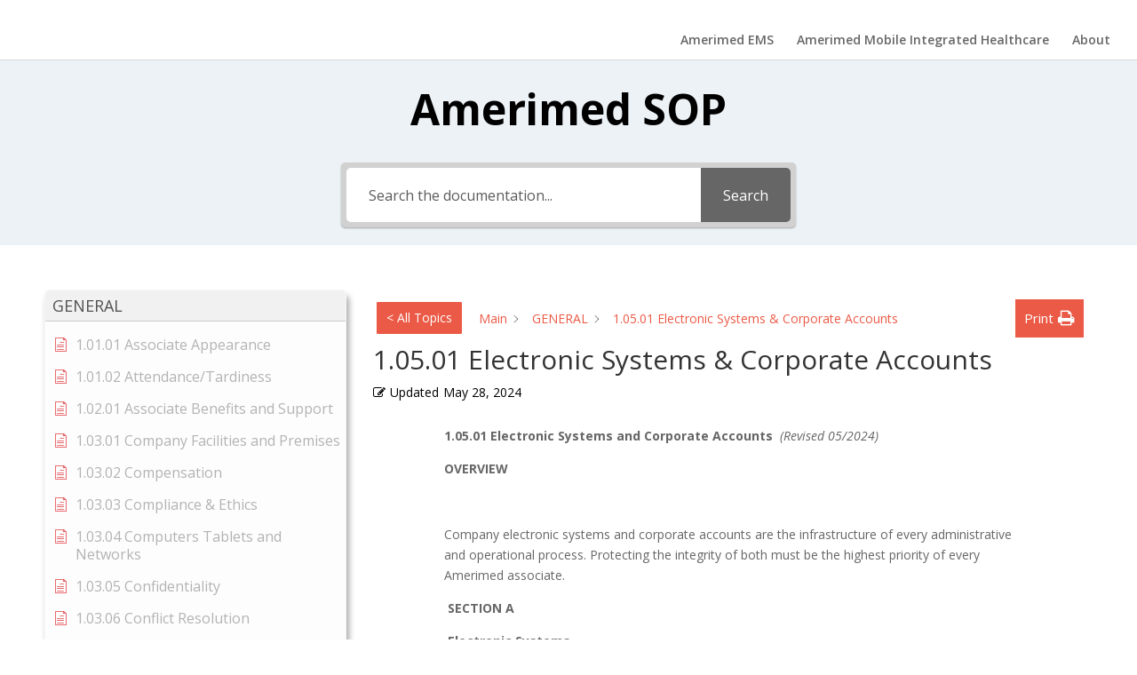

--- FILE ---
content_type: text/html; charset=UTF-8
request_url: https://www.amerimed.net/amerimed-sop/1-5-1-electronic-systems-corporate-accounts/
body_size: 23609
content:
<!DOCTYPE html>
<html lang="en-US">
<head>
	<meta charset="UTF-8" />
<meta http-equiv="X-UA-Compatible" content="IE=edge">
	<link rel="pingback" href="https://www.amerimed.net/xmlrpc.php" />

	<script type="text/javascript">
		document.documentElement.className = 'js';
	</script>

	<script>var et_site_url='https://www.amerimed.net';var et_post_id='1068';function et_core_page_resource_fallback(a,b){"undefined"===typeof b&&(b=a.sheet.cssRules&&0===a.sheet.cssRules.length);b&&(a.onerror=null,a.onload=null,a.href?a.href=et_site_url+"/?et_core_page_resource="+a.id+et_post_id:a.src&&(a.src=et_site_url+"/?et_core_page_resource="+a.id+et_post_id))}
</script><title>1.05.01 Electronic Systems &#038; Corporate Accounts | Amerimed</title>
<meta name='robots' content='max-image-preview:large' />

<!-- Google Tag Manager by PYS -->
    <script data-cfasync="false" data-pagespeed-no-defer>
	    window.dataLayerPYS = window.dataLayerPYS || [];
	</script>
<!-- End Google Tag Manager by PYS --><script type='application/javascript'  id='pys-version-script'>console.log('PixelYourSite Free version 11.1.5.2');</script>
<link rel='dns-prefetch' href='//stats.wp.com' />
<link rel='dns-prefetch' href='//fonts.googleapis.com' />
<link rel='preconnect' href='//i0.wp.com' />
<link rel='preconnect' href='//c0.wp.com' />
<link rel="alternate" type="application/rss+xml" title="Amerimed &raquo; Feed" href="https://www.amerimed.net/feed/" />
<link rel="alternate" type="application/rss+xml" title="Amerimed &raquo; Comments Feed" href="https://www.amerimed.net/comments/feed/" />
<link rel="alternate" title="oEmbed (JSON)" type="application/json+oembed" href="https://www.amerimed.net/wp-json/oembed/1.0/embed?url=https%3A%2F%2Fwww.amerimed.net%2Famerimed-sop%2F1-5-1-electronic-systems-corporate-accounts%2F" />
<link rel="alternate" title="oEmbed (XML)" type="text/xml+oembed" href="https://www.amerimed.net/wp-json/oembed/1.0/embed?url=https%3A%2F%2Fwww.amerimed.net%2Famerimed-sop%2F1-5-1-electronic-systems-corporate-accounts%2F&#038;format=xml" />
		<!-- This site uses the Google Analytics by MonsterInsights plugin v9.2.0 - Using Analytics tracking - https://www.monsterinsights.com/ -->
		<!-- Note: MonsterInsights is not currently configured on this site. The site owner needs to authenticate with Google Analytics in the MonsterInsights settings panel. -->
					<!-- No tracking code set -->
				<!-- / Google Analytics by MonsterInsights -->
		<meta content="Divi v.4.5.8" name="generator"/><style id='wp-img-auto-sizes-contain-inline-css' type='text/css'>
img:is([sizes=auto i],[sizes^="auto," i]){contain-intrinsic-size:3000px 1500px}
/*# sourceURL=wp-img-auto-sizes-contain-inline-css */
</style>
<style id='wp-emoji-styles-inline-css' type='text/css'>

	img.wp-smiley, img.emoji {
		display: inline !important;
		border: none !important;
		box-shadow: none !important;
		height: 1em !important;
		width: 1em !important;
		margin: 0 0.07em !important;
		vertical-align: -0.1em !important;
		background: none !important;
		padding: 0 !important;
	}
/*# sourceURL=wp-emoji-styles-inline-css */
</style>
<style id='wp-block-library-inline-css' type='text/css'>
:root{--wp-block-synced-color:#7a00df;--wp-block-synced-color--rgb:122,0,223;--wp-bound-block-color:var(--wp-block-synced-color);--wp-editor-canvas-background:#ddd;--wp-admin-theme-color:#007cba;--wp-admin-theme-color--rgb:0,124,186;--wp-admin-theme-color-darker-10:#006ba1;--wp-admin-theme-color-darker-10--rgb:0,107,160.5;--wp-admin-theme-color-darker-20:#005a87;--wp-admin-theme-color-darker-20--rgb:0,90,135;--wp-admin-border-width-focus:2px}@media (min-resolution:192dpi){:root{--wp-admin-border-width-focus:1.5px}}.wp-element-button{cursor:pointer}:root .has-very-light-gray-background-color{background-color:#eee}:root .has-very-dark-gray-background-color{background-color:#313131}:root .has-very-light-gray-color{color:#eee}:root .has-very-dark-gray-color{color:#313131}:root .has-vivid-green-cyan-to-vivid-cyan-blue-gradient-background{background:linear-gradient(135deg,#00d084,#0693e3)}:root .has-purple-crush-gradient-background{background:linear-gradient(135deg,#34e2e4,#4721fb 50%,#ab1dfe)}:root .has-hazy-dawn-gradient-background{background:linear-gradient(135deg,#faaca8,#dad0ec)}:root .has-subdued-olive-gradient-background{background:linear-gradient(135deg,#fafae1,#67a671)}:root .has-atomic-cream-gradient-background{background:linear-gradient(135deg,#fdd79a,#004a59)}:root .has-nightshade-gradient-background{background:linear-gradient(135deg,#330968,#31cdcf)}:root .has-midnight-gradient-background{background:linear-gradient(135deg,#020381,#2874fc)}:root{--wp--preset--font-size--normal:16px;--wp--preset--font-size--huge:42px}.has-regular-font-size{font-size:1em}.has-larger-font-size{font-size:2.625em}.has-normal-font-size{font-size:var(--wp--preset--font-size--normal)}.has-huge-font-size{font-size:var(--wp--preset--font-size--huge)}.has-text-align-center{text-align:center}.has-text-align-left{text-align:left}.has-text-align-right{text-align:right}.has-fit-text{white-space:nowrap!important}#end-resizable-editor-section{display:none}.aligncenter{clear:both}.items-justified-left{justify-content:flex-start}.items-justified-center{justify-content:center}.items-justified-right{justify-content:flex-end}.items-justified-space-between{justify-content:space-between}.screen-reader-text{border:0;clip-path:inset(50%);height:1px;margin:-1px;overflow:hidden;padding:0;position:absolute;width:1px;word-wrap:normal!important}.screen-reader-text:focus{background-color:#ddd;clip-path:none;color:#444;display:block;font-size:1em;height:auto;left:5px;line-height:normal;padding:15px 23px 14px;text-decoration:none;top:5px;width:auto;z-index:100000}html :where(.has-border-color){border-style:solid}html :where([style*=border-top-color]){border-top-style:solid}html :where([style*=border-right-color]){border-right-style:solid}html :where([style*=border-bottom-color]){border-bottom-style:solid}html :where([style*=border-left-color]){border-left-style:solid}html :where([style*=border-width]){border-style:solid}html :where([style*=border-top-width]){border-top-style:solid}html :where([style*=border-right-width]){border-right-style:solid}html :where([style*=border-bottom-width]){border-bottom-style:solid}html :where([style*=border-left-width]){border-left-style:solid}html :where(img[class*=wp-image-]){height:auto;max-width:100%}:where(figure){margin:0 0 1em}html :where(.is-position-sticky){--wp-admin--admin-bar--position-offset:var(--wp-admin--admin-bar--height,0px)}@media screen and (max-width:600px){html :where(.is-position-sticky){--wp-admin--admin-bar--position-offset:0px}}

/*# sourceURL=wp-block-library-inline-css */
</style><style id='global-styles-inline-css' type='text/css'>
:root{--wp--preset--aspect-ratio--square: 1;--wp--preset--aspect-ratio--4-3: 4/3;--wp--preset--aspect-ratio--3-4: 3/4;--wp--preset--aspect-ratio--3-2: 3/2;--wp--preset--aspect-ratio--2-3: 2/3;--wp--preset--aspect-ratio--16-9: 16/9;--wp--preset--aspect-ratio--9-16: 9/16;--wp--preset--color--black: #000000;--wp--preset--color--cyan-bluish-gray: #abb8c3;--wp--preset--color--white: #ffffff;--wp--preset--color--pale-pink: #f78da7;--wp--preset--color--vivid-red: #cf2e2e;--wp--preset--color--luminous-vivid-orange: #ff6900;--wp--preset--color--luminous-vivid-amber: #fcb900;--wp--preset--color--light-green-cyan: #7bdcb5;--wp--preset--color--vivid-green-cyan: #00d084;--wp--preset--color--pale-cyan-blue: #8ed1fc;--wp--preset--color--vivid-cyan-blue: #0693e3;--wp--preset--color--vivid-purple: #9b51e0;--wp--preset--gradient--vivid-cyan-blue-to-vivid-purple: linear-gradient(135deg,rgb(6,147,227) 0%,rgb(155,81,224) 100%);--wp--preset--gradient--light-green-cyan-to-vivid-green-cyan: linear-gradient(135deg,rgb(122,220,180) 0%,rgb(0,208,130) 100%);--wp--preset--gradient--luminous-vivid-amber-to-luminous-vivid-orange: linear-gradient(135deg,rgb(252,185,0) 0%,rgb(255,105,0) 100%);--wp--preset--gradient--luminous-vivid-orange-to-vivid-red: linear-gradient(135deg,rgb(255,105,0) 0%,rgb(207,46,46) 100%);--wp--preset--gradient--very-light-gray-to-cyan-bluish-gray: linear-gradient(135deg,rgb(238,238,238) 0%,rgb(169,184,195) 100%);--wp--preset--gradient--cool-to-warm-spectrum: linear-gradient(135deg,rgb(74,234,220) 0%,rgb(151,120,209) 20%,rgb(207,42,186) 40%,rgb(238,44,130) 60%,rgb(251,105,98) 80%,rgb(254,248,76) 100%);--wp--preset--gradient--blush-light-purple: linear-gradient(135deg,rgb(255,206,236) 0%,rgb(152,150,240) 100%);--wp--preset--gradient--blush-bordeaux: linear-gradient(135deg,rgb(254,205,165) 0%,rgb(254,45,45) 50%,rgb(107,0,62) 100%);--wp--preset--gradient--luminous-dusk: linear-gradient(135deg,rgb(255,203,112) 0%,rgb(199,81,192) 50%,rgb(65,88,208) 100%);--wp--preset--gradient--pale-ocean: linear-gradient(135deg,rgb(255,245,203) 0%,rgb(182,227,212) 50%,rgb(51,167,181) 100%);--wp--preset--gradient--electric-grass: linear-gradient(135deg,rgb(202,248,128) 0%,rgb(113,206,126) 100%);--wp--preset--gradient--midnight: linear-gradient(135deg,rgb(2,3,129) 0%,rgb(40,116,252) 100%);--wp--preset--font-size--small: 13px;--wp--preset--font-size--medium: 20px;--wp--preset--font-size--large: 36px;--wp--preset--font-size--x-large: 42px;--wp--preset--spacing--20: 0.44rem;--wp--preset--spacing--30: 0.67rem;--wp--preset--spacing--40: 1rem;--wp--preset--spacing--50: 1.5rem;--wp--preset--spacing--60: 2.25rem;--wp--preset--spacing--70: 3.38rem;--wp--preset--spacing--80: 5.06rem;--wp--preset--shadow--natural: 6px 6px 9px rgba(0, 0, 0, 0.2);--wp--preset--shadow--deep: 12px 12px 50px rgba(0, 0, 0, 0.4);--wp--preset--shadow--sharp: 6px 6px 0px rgba(0, 0, 0, 0.2);--wp--preset--shadow--outlined: 6px 6px 0px -3px rgb(255, 255, 255), 6px 6px rgb(0, 0, 0);--wp--preset--shadow--crisp: 6px 6px 0px rgb(0, 0, 0);}:where(.is-layout-flex){gap: 0.5em;}:where(.is-layout-grid){gap: 0.5em;}body .is-layout-flex{display: flex;}.is-layout-flex{flex-wrap: wrap;align-items: center;}.is-layout-flex > :is(*, div){margin: 0;}body .is-layout-grid{display: grid;}.is-layout-grid > :is(*, div){margin: 0;}:where(.wp-block-columns.is-layout-flex){gap: 2em;}:where(.wp-block-columns.is-layout-grid){gap: 2em;}:where(.wp-block-post-template.is-layout-flex){gap: 1.25em;}:where(.wp-block-post-template.is-layout-grid){gap: 1.25em;}.has-black-color{color: var(--wp--preset--color--black) !important;}.has-cyan-bluish-gray-color{color: var(--wp--preset--color--cyan-bluish-gray) !important;}.has-white-color{color: var(--wp--preset--color--white) !important;}.has-pale-pink-color{color: var(--wp--preset--color--pale-pink) !important;}.has-vivid-red-color{color: var(--wp--preset--color--vivid-red) !important;}.has-luminous-vivid-orange-color{color: var(--wp--preset--color--luminous-vivid-orange) !important;}.has-luminous-vivid-amber-color{color: var(--wp--preset--color--luminous-vivid-amber) !important;}.has-light-green-cyan-color{color: var(--wp--preset--color--light-green-cyan) !important;}.has-vivid-green-cyan-color{color: var(--wp--preset--color--vivid-green-cyan) !important;}.has-pale-cyan-blue-color{color: var(--wp--preset--color--pale-cyan-blue) !important;}.has-vivid-cyan-blue-color{color: var(--wp--preset--color--vivid-cyan-blue) !important;}.has-vivid-purple-color{color: var(--wp--preset--color--vivid-purple) !important;}.has-black-background-color{background-color: var(--wp--preset--color--black) !important;}.has-cyan-bluish-gray-background-color{background-color: var(--wp--preset--color--cyan-bluish-gray) !important;}.has-white-background-color{background-color: var(--wp--preset--color--white) !important;}.has-pale-pink-background-color{background-color: var(--wp--preset--color--pale-pink) !important;}.has-vivid-red-background-color{background-color: var(--wp--preset--color--vivid-red) !important;}.has-luminous-vivid-orange-background-color{background-color: var(--wp--preset--color--luminous-vivid-orange) !important;}.has-luminous-vivid-amber-background-color{background-color: var(--wp--preset--color--luminous-vivid-amber) !important;}.has-light-green-cyan-background-color{background-color: var(--wp--preset--color--light-green-cyan) !important;}.has-vivid-green-cyan-background-color{background-color: var(--wp--preset--color--vivid-green-cyan) !important;}.has-pale-cyan-blue-background-color{background-color: var(--wp--preset--color--pale-cyan-blue) !important;}.has-vivid-cyan-blue-background-color{background-color: var(--wp--preset--color--vivid-cyan-blue) !important;}.has-vivid-purple-background-color{background-color: var(--wp--preset--color--vivid-purple) !important;}.has-black-border-color{border-color: var(--wp--preset--color--black) !important;}.has-cyan-bluish-gray-border-color{border-color: var(--wp--preset--color--cyan-bluish-gray) !important;}.has-white-border-color{border-color: var(--wp--preset--color--white) !important;}.has-pale-pink-border-color{border-color: var(--wp--preset--color--pale-pink) !important;}.has-vivid-red-border-color{border-color: var(--wp--preset--color--vivid-red) !important;}.has-luminous-vivid-orange-border-color{border-color: var(--wp--preset--color--luminous-vivid-orange) !important;}.has-luminous-vivid-amber-border-color{border-color: var(--wp--preset--color--luminous-vivid-amber) !important;}.has-light-green-cyan-border-color{border-color: var(--wp--preset--color--light-green-cyan) !important;}.has-vivid-green-cyan-border-color{border-color: var(--wp--preset--color--vivid-green-cyan) !important;}.has-pale-cyan-blue-border-color{border-color: var(--wp--preset--color--pale-cyan-blue) !important;}.has-vivid-cyan-blue-border-color{border-color: var(--wp--preset--color--vivid-cyan-blue) !important;}.has-vivid-purple-border-color{border-color: var(--wp--preset--color--vivid-purple) !important;}.has-vivid-cyan-blue-to-vivid-purple-gradient-background{background: var(--wp--preset--gradient--vivid-cyan-blue-to-vivid-purple) !important;}.has-light-green-cyan-to-vivid-green-cyan-gradient-background{background: var(--wp--preset--gradient--light-green-cyan-to-vivid-green-cyan) !important;}.has-luminous-vivid-amber-to-luminous-vivid-orange-gradient-background{background: var(--wp--preset--gradient--luminous-vivid-amber-to-luminous-vivid-orange) !important;}.has-luminous-vivid-orange-to-vivid-red-gradient-background{background: var(--wp--preset--gradient--luminous-vivid-orange-to-vivid-red) !important;}.has-very-light-gray-to-cyan-bluish-gray-gradient-background{background: var(--wp--preset--gradient--very-light-gray-to-cyan-bluish-gray) !important;}.has-cool-to-warm-spectrum-gradient-background{background: var(--wp--preset--gradient--cool-to-warm-spectrum) !important;}.has-blush-light-purple-gradient-background{background: var(--wp--preset--gradient--blush-light-purple) !important;}.has-blush-bordeaux-gradient-background{background: var(--wp--preset--gradient--blush-bordeaux) !important;}.has-luminous-dusk-gradient-background{background: var(--wp--preset--gradient--luminous-dusk) !important;}.has-pale-ocean-gradient-background{background: var(--wp--preset--gradient--pale-ocean) !important;}.has-electric-grass-gradient-background{background: var(--wp--preset--gradient--electric-grass) !important;}.has-midnight-gradient-background{background: var(--wp--preset--gradient--midnight) !important;}.has-small-font-size{font-size: var(--wp--preset--font-size--small) !important;}.has-medium-font-size{font-size: var(--wp--preset--font-size--medium) !important;}.has-large-font-size{font-size: var(--wp--preset--font-size--large) !important;}.has-x-large-font-size{font-size: var(--wp--preset--font-size--x-large) !important;}
/*# sourceURL=global-styles-inline-css */
</style>

<style id='classic-theme-styles-inline-css' type='text/css'>
/*! This file is auto-generated */
.wp-block-button__link{color:#fff;background-color:#32373c;border-radius:9999px;box-shadow:none;text-decoration:none;padding:calc(.667em + 2px) calc(1.333em + 2px);font-size:1.125em}.wp-block-file__button{background:#32373c;color:#fff;text-decoration:none}
/*# sourceURL=/wp-includes/css/classic-themes.min.css */
</style>
<link rel='stylesheet' id='divi-fonts-css' href='https://fonts.googleapis.com/css?family=Open+Sans:300italic,400italic,600italic,700italic,800italic,400,300,600,700,800&#038;subset=latin,latin-ext&#038;display=swap' type='text/css' media='all' />
<link rel='stylesheet' id='divi-style-css' href='https://www.amerimed.net/wp-content/themes/Divi/style-cpt.css?ver=4.5.8' type='text/css' media='all' />
<link rel='stylesheet' id='wpforms-choicesjs-css' href='https://www.amerimed.net/wp-content/plugins/wpforms/assets/css/integrations/divi/choices.min.css?ver=10.2.0' type='text/css' media='all' />
<link rel='stylesheet' id='wpforms-smart-phone-field-css' href='https://www.amerimed.net/wp-content/plugins/wpforms/assets/pro/css/integrations/divi/intl-tel-input.min.css?ver=21.2.8' type='text/css' media='all' />
<link rel='stylesheet' id='wpforms-richtext-field-css' href='https://www.amerimed.net/wp-content/plugins/wpforms/assets/pro/css/integrations/divi/richtext.min.css?ver=1.9.1.6' type='text/css' media='all' />
<link rel='stylesheet' id='wpforms-content-field-css' href='https://www.amerimed.net/wp-content/plugins/wpforms/assets/pro/css/integrations/divi/content.min.css?ver=1.9.1.6' type='text/css' media='all' />
<link rel='stylesheet' id='wpforms-divi-pro-modern-full-css' href='https://www.amerimed.net/wp-content/plugins/wpforms/assets/pro/css/integrations/divi/wpforms-modern-full.min.css?ver=1.9.1.6' type='text/css' media='all' />
<link rel='stylesheet' id='dashicons-css' href='https://c0.wp.com/c/6.9/wp-includes/css/dashicons.min.css' type='text/css' media='all' />
<link rel='stylesheet' id='epkb-icon-fonts-css' href='https://www.amerimed.net/wp-content/plugins/echo-knowledge-base/css/epkb-icon-fonts.min.css?ver=15.920.0' type='text/css' media='all' />
<link rel='stylesheet' id='epkb-ap-frontend-layout-vital-css' href='https://www.amerimed.net/wp-content/plugins/echo-knowledge-base/css/ap-frontend-layout-vital.min.css?ver=15.920.0' type='text/css' media='all' />
<link rel='stylesheet' id='epkb-ap-frontend-layout-css' href='https://www.amerimed.net/wp-content/plugins/echo-knowledge-base/css/ap-frontend-layout.min.css?ver=15.920.0' type='text/css' media='all' />
<style id='epkb-ap-frontend-layout-inline-css' type='text/css'>
 #eckb-article-page-container-v2{width:100%}#eckb-article-page-container-v2 #eckb-article-body{width:1200px}#eckb-article-page-container-v2 #eckb-article-body{grid-template-columns:30% 70% 0;}#eckb-article-page-container-v2 #eckb-article-right-sidebar{display:none;}#eckb-article-page-container-v2 #eckb-article-content{grid-column-start:2;grid-column-end:4;}@media only screen and (max-width:1025px){#eckb-article-page-container-v2{width:100%}#eckb-article-page-container-v2 #eckb-article-body{width:100%}#eckb-article-page-container-v2 #eckb-article-body{grid-template-columns:30% 70% 0;}#eckb-article-page-container-v2 #eckb-article-right-sidebar{display:none;}#eckb-article-page-container-v2 #eckb-article-content{grid-column-start:2;grid-column-end:4;}}#eckb-article-page-container-v2 #eckb-article-header,#eckb-article-page-container-v2 #eckb-article-content-header-v2,#eckb-article-page-container-v2 #eckb-article-left-sidebar,#eckb-article-page-container-v2 #eckb-article-right-sidebar,#eckb-article-page-container-v2 #epkb-sidebar-container-v2 .epkb-sidebar__heading__inner__cat-name,#eckb-article-page-container-v2 #epkb-sidebar-container-v2 .epkb-category-level-2-3__cat-name,#eckb-article-page-container-v2 #epkb-sidebar-container-v2 .eckb-article-title__text,#eckb-article-page-container-v2 #elay-sidebar-container-v2 .elay-sidebar__heading__inner__cat-name,#eckb-article-page-container-v2 #elay-sidebar-container-v2 .elay-category-level-2-3__cat-name,#eckb-article-page-container-v2 #elay-sidebar-container-v2 .elay-article-title__text,#eckb-article-page-container-v2 .eckb-acll__title,#eckb-article-page-container-v2 .eckb-acll__cat-item__name,#eckb-article-page-container-v2 #eckb-article-content-header,#eckb-article-page-container-v2 .eckb-article-toc .eckb-article-toc__title,#eckb-article-page-container-v2 .eckb-article-toc .eckb-article-toc__level a,#eckb-article-page-container-v2 .eckb-breadcrumb-nav,#eckb-article-page-container-v2 #eckb-article-content-footer{font-family:inherit !important;}#eckb-article-page-container-v2 #eckb-article-left-sidebar{padding:10px 10px 10px 10px;background-color:#FFFFFF;margin-top:0px;}#eckb-article-page-container-v2 #eckb-article-content{padding:20px;background-color:#FFFFFF;}.eckb-article-content-created-date-container,.eckb-article-content-last-updated-date-container,.eckb-article-content-author-container,.eckb-article-content-article-views-counter-container,.eckb-ach__article-meta__date-created,.eckb-ach__article-meta__author,.eckb-ach__article-meta__views_counter,.eckb-ach__article-meta__date-updated{color:#000000;font-size:14px !important;}#eckb-article-page-container-v2 #eckb-article-right-sidebar{padding:10px 10px 10px 10px;background-color:#FFFFFF;margin-top:0px;}@media only screen and (max-width:768px){#eckb-article-page-container-v2{width:100%;}#eckb-article-page-container-v2 #eckb-article-content{grid-column-start:1;grid-column-end:4;}#eckb-article-page-container-v2 #eckb-article-left-sidebar{grid-column-start:1;grid-column-end:4;}#eckb-article-page-container-v2 #eckb-article-right-sidebar{grid-column-start:1;grid-column-end:4;}#eckb-article-page-container-v2 .eckb-article-toc{position:relative;float:left;width:100%;height:auto;top:0;}#eckb-article-page-container-v2 #eckb-article-body{display:flex;flex-direction:column;}#eckb-article-page-container-v2 #eckb-article-left-sidebar{order:3;margin-top:0px!important;}#eckb-article-page-container-v2 #eckb-article-content{order:1;}#eckb-article-page-container-v2 #eckb-article-right-sidebar{order:2;margin-top:0px!important;}}@media print{@page{margin:10px 10px 10px 10px!important;}}#eckb-article-page-container-v2{width:100%}#eckb-article-page-container-v2 #eckb-article-body{width:1200px}#eckb-article-page-container-v2 #eckb-article-body{grid-template-columns:30% 70% 0;}#eckb-article-page-container-v2 #eckb-article-right-sidebar{display:none;}#eckb-article-page-container-v2 #eckb-article-content{grid-column-start:2;grid-column-end:4;}@media only screen and (max-width:1025px){#eckb-article-page-container-v2{width:100%}#eckb-article-page-container-v2 #eckb-article-body{width:100%}#eckb-article-page-container-v2 #eckb-article-body{grid-template-columns:30% 70% 0;}#eckb-article-page-container-v2 #eckb-article-right-sidebar{display:none;}#eckb-article-page-container-v2 #eckb-article-content{grid-column-start:2;grid-column-end:4;}}#eckb-article-page-container-v2 #eckb-article-header,#eckb-article-page-container-v2 #eckb-article-content-header-v2,#eckb-article-page-container-v2 #eckb-article-left-sidebar,#eckb-article-page-container-v2 #eckb-article-right-sidebar,#eckb-article-page-container-v2 #epkb-sidebar-container-v2 .epkb-sidebar__heading__inner__cat-name,#eckb-article-page-container-v2 #epkb-sidebar-container-v2 .epkb-category-level-2-3__cat-name,#eckb-article-page-container-v2 #epkb-sidebar-container-v2 .eckb-article-title__text,#eckb-article-page-container-v2 #elay-sidebar-container-v2 .elay-sidebar__heading__inner__cat-name,#eckb-article-page-container-v2 #elay-sidebar-container-v2 .elay-category-level-2-3__cat-name,#eckb-article-page-container-v2 #elay-sidebar-container-v2 .elay-article-title__text,#eckb-article-page-container-v2 .eckb-acll__title,#eckb-article-page-container-v2 .eckb-acll__cat-item__name,#eckb-article-page-container-v2 #eckb-article-content-header,#eckb-article-page-container-v2 .eckb-article-toc .eckb-article-toc__title,#eckb-article-page-container-v2 .eckb-article-toc .eckb-article-toc__level a,#eckb-article-page-container-v2 .eckb-breadcrumb-nav,#eckb-article-page-container-v2 #eckb-article-content-footer{font-family:inherit !important;}
#eckb-article-page-container-v2 #eckb-article-left-sidebar{padding:10px 10px 10px 10px;background-color:#FFFFFF;margin-top:0px;}#eckb-article-page-container-v2 #eckb-article-content{padding:20px;background-color:#FFFFFF;}.eckb-article-content-created-date-container,.eckb-article-content-last-updated-date-container,.eckb-article-content-author-container,.eckb-article-content-article-views-counter-container,.eckb-ach__article-meta__date-created,.eckb-ach__article-meta__author,.eckb-ach__article-meta__views_counter,.eckb-ach__article-meta__date-updated{color:#000000;font-size:14px !important;}#eckb-article-page-container-v2 #eckb-article-right-sidebar{padding:10px 10px 10px 10px;background-color:#FFFFFF;margin-top:0px;}@media only screen and (max-width:768px){#eckb-article-page-container-v2{width:100%;}#eckb-article-page-container-v2 #eckb-article-content{grid-column-start:1;grid-column-end:4;}#eckb-article-page-container-v2 #eckb-article-left-sidebar{grid-column-start:1;grid-column-end:4;}#eckb-article-page-container-v2 #eckb-article-right-sidebar{grid-column-start:1;grid-column-end:4;}#eckb-article-page-container-v2 .eckb-article-toc{position:relative;float:left;width:100%;height:auto;top:0;}#eckb-article-page-container-v2 #eckb-article-body{display:flex;flex-direction:column;}#eckb-article-page-container-v2 #eckb-article-left-sidebar{order:3;margin-top:0px!important;}#eckb-article-page-container-v2 #eckb-article-content{order:1;}#eckb-article-page-container-v2 #eckb-article-right-sidebar{order:2;margin-top:0px!important;}}@media print{@page{margin:10px 10px 10px 10px!important;}}#epkb-sidebar-container-v2{background-color:#fdfdfd;border-color:#F7F7F7;border-width:1px;border-radius:5px;}#epkb-sidebar-container-v2 .epkb-sidebar__cat__top-cat__heading-container{text-align:left;border-width:1px;padding-top:8px;padding-bottom:8px;padding-left:8px;padding-right:8px;border-bottom-color:#CDCDCD;background-color:#f1f1f1;}#epkb-sidebar-container-v2 .epkb-sidebar__cat__top-cat:first-child .epkb-sidebar__cat__top-cat__heading-container{border-top-left-radius:5px;border-top-right-radius:5px;}#epkb-sidebar-container-v2 .epkb-sidebar__cat__top-cat:last-child .epkb-sidebar__cat__top-cat__heading-container{border-bottom-left-radius:5px;border-bottom-right-radius:5px;}#epkb-sidebar-container-v2 .epkb-sidebar__heading__inner .epkb-sidebar__heading__inner__name,#epkb-sidebar-container-v2 .epkb-sidebar__heading__inner .epkb-sidebar__heading__inner__cat-name,#epkb-sidebar-container-v2 .epkb-sidebar__heading__inner .epkb-sidebar__heading__inner__name>a{color:#525252;text-align:left;}#epkb-sidebar-container-v2 .epkb-sidebar__heading__inner .epkb-sidebar__heading__inner__desc p{color:#b3b3b3;text-align:left;}#epkb-sidebar-container-v2 .epkb-sidebar__cat__top-cat__body-container{padding-top:8px;padding-bottom:10px;padding-left:0px;padding-right:5px;}#epkb-sidebar-container-v2 .epkb-sidebar__cat__top-cat__body-container .epkb-sidebar__body__sub-cat{padding-left:10px;}.epkb-sidebar__cat__top-cat__body-container .epkb-articles .eckb-article-title,.epkb-sidebar__cat__top-cat__body-container .epkb-articles-coming-soon{color:#b3b3b3!important;}.epkb-sidebar__cat__top-cat__body-container .epkb-articles .active{color:#000000;background-color:#e8e8e8;}.epkb-sidebar__cat__top-cat__body-container .epkb-articles .active .eckb-article-title{color:#000000!important;}#epkb-sidebar-container-v2 .epkb-category-level-2-3 .epkb-category-level-2-3__cat-name{color:#868686!important;}#epkb-ml__module-search .epkb-ml-search-title,#epkb-ml__module-search .epkb-ml-search-box__input,#epkb-ml__module-search .epkb-ml-search-box__text{font-family:inherit !important;}#eckb-article-header #epkb-ml__module-search{margin-bottom:40px;padding-top:20px;padding-bottom:20px;background-color:#edf2f6;}#epkb-ml__module-search .epkb-ml-search-title{color:#000000;}#epkb-ml__module-search #epkb-ml-search-classic-layout #epkb-ml-search-form{max-width:40% !important;}#epkb-ml__module-search #epkb-ml-search-classic-layout .epkb-ml-search-box__input{background-color:#FFFFFF !important;}#epkb-ml__module-search #epkb-ml-search-classic-layout #epkb-ml-search-form #epkb-ml-search-box{background-color:#d1d1d1 !important;}#epkb-ml__module-search #epkb-ml-search-classic-layout .epkb-ml-search-box__btn{background-color:#666666 !important;}#epkb-ml__module-search #epkb-ml-search-modern-layout #epkb-ml-search-form{max-width:40% !important;}#epkb-ml__module-search #epkb-ml-search-modern-layout #epkb-ml-search-form #epkb-ml-search-box{background-color:#666666 !important;}#epkb-ml__module-search #epkb-ml-search-modern-layout .epkb-ml-search-box__input{background-color:#FFFFFF !important;}#wpadminbar #wp-admin-bar-epkb-edit-mode-button>.ab-item:before{content:"\f118";top:2px;float:left;font:normal 20px/1 dashicons;speak:none;padding:4px 0;-webkit-font-smoothing:antialiased;-moz-osx-font-smoothing:grayscale;background-image:none !important;margin-right:6px;color:#4391F3;}#wpadminbar #wp-admin-bar-epkb-edit-mode-button>.ab-item:hover:before{color:#4391F3;}

/*# sourceURL=epkb-ap-frontend-layout-inline-css */
</style>
<script type="text/javascript" src="https://c0.wp.com/c/6.9/wp-includes/js/jquery/jquery.min.js" id="jquery-core-js"></script>
<script type="text/javascript" src="https://c0.wp.com/c/6.9/wp-includes/js/jquery/jquery-migrate.min.js" id="jquery-migrate-js"></script>
<script type="text/javascript" src="https://www.amerimed.net/wp-content/themes/Divi/core/admin/js/es6-promise.auto.min.js?ver=6.9" id="es6-promise-js"></script>
<script type="text/javascript" id="et-core-api-spam-recaptcha-js-extra">
/* <![CDATA[ */
var et_core_api_spam_recaptcha = {"site_key":"","page_action":{"action":"1_5_1_electronic_systems_corporate_accounts"}};
//# sourceURL=et-core-api-spam-recaptcha-js-extra
/* ]]> */
</script>
<script type="text/javascript" src="https://www.amerimed.net/wp-content/themes/Divi/core/admin/js/recaptcha.js?ver=6.9" id="et-core-api-spam-recaptcha-js"></script>
<script type="text/javascript" src="https://www.amerimed.net/wp-content/plugins/pixelyoursite/dist/scripts/jquery.bind-first-0.2.3.min.js?ver=0.2.3" id="jquery-bind-first-js"></script>
<script type="text/javascript" src="https://www.amerimed.net/wp-content/plugins/pixelyoursite/dist/scripts/js.cookie-2.1.3.min.js?ver=2.1.3" id="js-cookie-pys-js"></script>
<script type="text/javascript" src="https://www.amerimed.net/wp-content/plugins/pixelyoursite/dist/scripts/tld.min.js?ver=2.3.1" id="js-tld-js"></script>
<script type="text/javascript" id="pys-js-extra">
/* <![CDATA[ */
var pysOptions = {"staticEvents":{"facebook":{"init_event":[{"delay":0,"type":"static","ajaxFire":false,"name":"PageView","pixelIds":["743421409646965"],"eventID":"6e726174-00e4-4c89-9732-e064337807ca","params":{"page_title":"1.05.01 Electronic Systems & Corporate Accounts","post_type":"epkb_post_type_1","post_id":1068,"plugin":"PixelYourSite","user_role":"guest","event_url":"www.amerimed.net/amerimed-sop/1-5-1-electronic-systems-corporate-accounts/"},"e_id":"init_event","ids":[],"hasTimeWindow":false,"timeWindow":0,"woo_order":"","edd_order":""}]}},"dynamicEvents":{"automatic_event_form":{"facebook":{"delay":0,"type":"dyn","name":"Form","pixelIds":["743421409646965"],"eventID":"ba3f2ab0-697f-4683-a707-89327354c169","params":{"page_title":"1.05.01 Electronic Systems & Corporate Accounts","post_type":"epkb_post_type_1","post_id":1068,"plugin":"PixelYourSite","user_role":"guest","event_url":"www.amerimed.net/amerimed-sop/1-5-1-electronic-systems-corporate-accounts/"},"e_id":"automatic_event_form","ids":[],"hasTimeWindow":false,"timeWindow":0,"woo_order":"","edd_order":""}},"automatic_event_download":{"facebook":{"delay":0,"type":"dyn","name":"Download","extensions":["","doc","exe","js","pdf","ppt","tgz","zip","xls"],"pixelIds":["743421409646965"],"eventID":"3de45e0c-569c-451d-948b-1b16868831d5","params":{"page_title":"1.05.01 Electronic Systems & Corporate Accounts","post_type":"epkb_post_type_1","post_id":1068,"plugin":"PixelYourSite","user_role":"guest","event_url":"www.amerimed.net/amerimed-sop/1-5-1-electronic-systems-corporate-accounts/"},"e_id":"automatic_event_download","ids":[],"hasTimeWindow":false,"timeWindow":0,"woo_order":"","edd_order":""}},"automatic_event_comment":{"facebook":{"delay":0,"type":"dyn","name":"Comment","pixelIds":["743421409646965"],"eventID":"be76e6a1-7810-43df-a801-e1f861c8cc92","params":{"page_title":"1.05.01 Electronic Systems & Corporate Accounts","post_type":"epkb_post_type_1","post_id":1068,"plugin":"PixelYourSite","user_role":"guest","event_url":"www.amerimed.net/amerimed-sop/1-5-1-electronic-systems-corporate-accounts/"},"e_id":"automatic_event_comment","ids":[],"hasTimeWindow":false,"timeWindow":0,"woo_order":"","edd_order":""}}},"triggerEvents":[],"triggerEventTypes":[],"facebook":{"pixelIds":["743421409646965"],"advancedMatching":[],"advancedMatchingEnabled":false,"removeMetadata":false,"wooVariableAsSimple":false,"serverApiEnabled":false,"wooCRSendFromServer":false,"send_external_id":null,"enabled_medical":false,"do_not_track_medical_param":["event_url","post_title","page_title","landing_page","content_name","categories","category_name","tags"],"meta_ldu":false},"ga":{"trackingIds":["UA-196266100-2"],"commentEventEnabled":true,"downloadEnabled":true,"formEventEnabled":true,"crossDomainEnabled":false,"crossDomainAcceptIncoming":false,"crossDomainDomains":[],"isDebugEnabled":[],"serverContainerUrls":{"UA-196266100-2":{"enable_server_container":"","server_container_url":"","transport_url":""}},"additionalConfig":{"UA-196266100-2":{"first_party_collection":true}},"disableAdvertisingFeatures":false,"disableAdvertisingPersonalization":false,"wooVariableAsSimple":true,"custom_page_view_event":false},"debug":"","siteUrl":"https://www.amerimed.net","ajaxUrl":"https://www.amerimed.net/wp-admin/admin-ajax.php","ajax_event":"0158ca9332","enable_remove_download_url_param":"1","cookie_duration":"7","last_visit_duration":"60","enable_success_send_form":"","ajaxForServerEvent":"1","ajaxForServerStaticEvent":"1","useSendBeacon":"1","send_external_id":"1","external_id_expire":"180","track_cookie_for_subdomains":"1","google_consent_mode":"1","gdpr":{"ajax_enabled":false,"all_disabled_by_api":false,"facebook_disabled_by_api":false,"analytics_disabled_by_api":false,"google_ads_disabled_by_api":false,"pinterest_disabled_by_api":false,"bing_disabled_by_api":false,"reddit_disabled_by_api":false,"externalID_disabled_by_api":false,"facebook_prior_consent_enabled":true,"analytics_prior_consent_enabled":true,"google_ads_prior_consent_enabled":null,"pinterest_prior_consent_enabled":true,"bing_prior_consent_enabled":true,"cookiebot_integration_enabled":false,"cookiebot_facebook_consent_category":"marketing","cookiebot_analytics_consent_category":"statistics","cookiebot_tiktok_consent_category":"marketing","cookiebot_google_ads_consent_category":"marketing","cookiebot_pinterest_consent_category":"marketing","cookiebot_bing_consent_category":"marketing","consent_magic_integration_enabled":false,"real_cookie_banner_integration_enabled":false,"cookie_notice_integration_enabled":false,"cookie_law_info_integration_enabled":false,"analytics_storage":{"enabled":true,"value":"granted","filter":false},"ad_storage":{"enabled":true,"value":"granted","filter":false},"ad_user_data":{"enabled":true,"value":"granted","filter":false},"ad_personalization":{"enabled":true,"value":"granted","filter":false}},"cookie":{"disabled_all_cookie":false,"disabled_start_session_cookie":false,"disabled_advanced_form_data_cookie":false,"disabled_landing_page_cookie":false,"disabled_first_visit_cookie":false,"disabled_trafficsource_cookie":false,"disabled_utmTerms_cookie":false,"disabled_utmId_cookie":false},"tracking_analytics":{"TrafficSource":"direct","TrafficLanding":"undefined","TrafficUtms":[],"TrafficUtmsId":[]},"GATags":{"ga_datalayer_type":"default","ga_datalayer_name":"dataLayerPYS"},"woo":{"enabled":false},"edd":{"enabled":false},"cache_bypass":"1768814834"};
//# sourceURL=pys-js-extra
/* ]]> */
</script>
<script type="text/javascript" src="https://www.amerimed.net/wp-content/plugins/pixelyoursite/dist/scripts/public.js?ver=11.1.5.2" id="pys-js"></script>
<script type="text/javascript" id="epkb-public-scripts-js-extra">
/* <![CDATA[ */
var epkb_vars = {"ajaxurl":"https://www.amerimed.net/wp-admin/admin-ajax.php","msg_try_again":"Please try again later.","error_occurred":"Error occurred (1936)","not_saved":"Error occurred (2456)","unknown_error":"Unknown error (1247)","reload_try_again":"Please reload the page and try again.","save_config":"Saving configuration","input_required":"Input is required","nonce":"263a7940b5","toc_editor_msg":"The TOC is not displayed because there are no matching headers in the article.","toc_aria_label":"Article outline","creating_demo_data":"Creating a Knowledge Base with demo categories and articles. It will be completed shortly.","fe_report_error_title":"Frontend Editor encountered an error.","fe_report_error_desc":"We have detected an error. Please report the issue so that we can help you resolve it.","fe_sending_error_report":"Sending, please wait","fe_send_report_error":"Could not submit the error.","fe_update_preview_error":"Frontend Editor AJAX error: failed to update setting preview","fe_save_settings_error":"Frontend Editor AJAX error: failed to save setting","ai_error_generic":"Unable to connect. Please refresh the page and try again.","is_admin":""};
//# sourceURL=epkb-public-scripts-js-extra
/* ]]> */
</script>
<script type="text/javascript" src="https://www.amerimed.net/wp-content/plugins/echo-knowledge-base/js/public-scripts.min.js?ver=15.920.0" id="epkb-public-scripts-js"></script>
<link rel="https://api.w.org/" href="https://www.amerimed.net/wp-json/" /><link rel="alternate" title="JSON" type="application/json" href="https://www.amerimed.net/wp-json/wp/v2/epkb_post_type_1/1068" /><link rel="EditURI" type="application/rsd+xml" title="RSD" href="https://www.amerimed.net/xmlrpc.php?rsd" />
<meta name="generator" content="WordPress 6.9" />
<link rel="canonical" href="https://www.amerimed.net/amerimed-sop/1-5-1-electronic-systems-corporate-accounts/" />
<link rel='shortlink' href='https://www.amerimed.net/?p=1068' />
	<style>img#wpstats{display:none}</style>
		<meta name="viewport" content="width=device-width, initial-scale=1.0, maximum-scale=1.0, user-scalable=0" /><link rel="icon" href="https://i0.wp.com/www.amerimed.net/wp-content/uploads/2024/05/AmerimedBASIC_color-2.png?fit=32%2C8&#038;ssl=1" sizes="32x32" />
<link rel="icon" href="https://i0.wp.com/www.amerimed.net/wp-content/uploads/2024/05/AmerimedBASIC_color-2.png?fit=192%2C45&#038;ssl=1" sizes="192x192" />
<link rel="apple-touch-icon" href="https://i0.wp.com/www.amerimed.net/wp-content/uploads/2024/05/AmerimedBASIC_color-2.png?fit=180%2C42&#038;ssl=1" />
<meta name="msapplication-TileImage" content="https://i0.wp.com/www.amerimed.net/wp-content/uploads/2024/05/AmerimedBASIC_color-2.png?fit=270%2C63&#038;ssl=1" />

<script type="text/javascript">document.write("<img src='http://bidagent.xad.com/conv/210734?ts=" + Date.now() + "'>");</script>
<script type="text/javascript">document.write("<img src='http://bidagent.xad.com/conv/213124?ts=" + Date.now() + "'>");</script>
<link rel="stylesheet" id="et-core-unified-cpt-1068-cached-inline-styles" href="https://www.amerimed.net/wp-content/et-cache/1068/et-core-unified-cpt-1068-17667076200153.min.css" onerror="et_core_page_resource_fallback(this, true)" onload="et_core_page_resource_fallback(this)" /><style id="wpforms-css-vars-root">
				:root {
					--wpforms-field-border-radius: 3px;
--wpforms-field-border-style: solid;
--wpforms-field-border-size: 1px;
--wpforms-field-background-color: #ffffff;
--wpforms-field-border-color: rgba( 0, 0, 0, 0.25 );
--wpforms-field-border-color-spare: rgba( 0, 0, 0, 0.25 );
--wpforms-field-text-color: rgba( 0, 0, 0, 0.7 );
--wpforms-field-menu-color: #ffffff;
--wpforms-label-color: rgba( 0, 0, 0, 0.85 );
--wpforms-label-sublabel-color: rgba( 0, 0, 0, 0.55 );
--wpforms-label-error-color: #d63637;
--wpforms-button-border-radius: 3px;
--wpforms-button-border-style: none;
--wpforms-button-border-size: 1px;
--wpforms-button-background-color: #066aab;
--wpforms-button-border-color: #066aab;
--wpforms-button-text-color: #ffffff;
--wpforms-page-break-color: #066aab;
--wpforms-background-image: none;
--wpforms-background-position: center center;
--wpforms-background-repeat: no-repeat;
--wpforms-background-size: cover;
--wpforms-background-width: 100px;
--wpforms-background-height: 100px;
--wpforms-background-color: rgba( 0, 0, 0, 0 );
--wpforms-background-url: none;
--wpforms-container-padding: 0px;
--wpforms-container-border-style: none;
--wpforms-container-border-width: 1px;
--wpforms-container-border-color: #000000;
--wpforms-container-border-radius: 3px;
--wpforms-field-size-input-height: 43px;
--wpforms-field-size-input-spacing: 15px;
--wpforms-field-size-font-size: 16px;
--wpforms-field-size-line-height: 19px;
--wpforms-field-size-padding-h: 14px;
--wpforms-field-size-checkbox-size: 16px;
--wpforms-field-size-sublabel-spacing: 5px;
--wpforms-field-size-icon-size: 1;
--wpforms-label-size-font-size: 16px;
--wpforms-label-size-line-height: 19px;
--wpforms-label-size-sublabel-font-size: 14px;
--wpforms-label-size-sublabel-line-height: 17px;
--wpforms-button-size-font-size: 17px;
--wpforms-button-size-height: 41px;
--wpforms-button-size-padding-h: 15px;
--wpforms-button-size-margin-top: 10px;
--wpforms-container-shadow-size-box-shadow: none;

				}
			</style></head>
<body class="wp-singular epkb_post_type_1-template-default single single-epkb_post_type_1 postid-1068 wp-custom-logo wp-theme-Divi eckb-kb-template-article-page eckb-kb-template-active eckb-front-end-body et_pb_button_helper_class et_fullwidth_nav et_non_fixed_nav et_show_nav et_hide_primary_logo et_primary_nav_dropdown_animation_fade et_secondary_nav_dropdown_animation_fade et_header_style_left et_pb_footer_columns4 et_cover_background et_pb_gutter osx et_pb_gutters3 et_pb_pagebuilder_layout et_right_sidebar et_divi_theme et-db et_minified_js et_minified_css">
	<div id="page-container">

	
	
			<header id="main-header" data-height-onload="30">
			<div class="container clearfix et_menu_container">
							<div class="logo_container">
					<span class="logo_helper"></span>
					<a href="https://www.amerimed.net/">
						<img src="https://www.amerimed.net/wp-content/uploads/2020/06/aems_black.png" alt="Amerimed" id="logo" data-height-percentage="54" />
					</a>
				</div>
							<div id="et-top-navigation" data-height="30" data-fixed-height="40">
											<nav id="top-menu-nav">
						<ul id="top-menu" class="nav"><li id="menu-item-55" class="menu-item menu-item-type-custom menu-item-object-custom menu-item-55"><a href="https://amerimedems.com">Amerimed EMS</a></li>
<li id="menu-item-56" class="menu-item menu-item-type-custom menu-item-object-custom menu-item-56"><a href="https://amerimedmih.com">Amerimed Mobile Integrated Healthcare</a></li>
<li id="menu-item-212" class="menu-item menu-item-type-post_type menu-item-object-page menu-item-212"><a href="https://www.amerimed.net/about/">About</a></li>
</ul>						</nav>
					
					
					
					
					<div id="et_mobile_nav_menu">
				<div class="mobile_nav closed">
					<span class="select_page">Select Page</span>
					<span class="mobile_menu_bar mobile_menu_bar_toggle"></span>
				</div>
			</div>				</div> <!-- #et-top-navigation -->
			</div> <!-- .container -->
			<div class="et_search_outer">
				<div class="container et_search_form_container">
					<form role="search" method="get" class="et-search-form" action="https://www.amerimed.net/">
					<input type="search" class="et-search-field" placeholder="Search &hellip;" value="" name="s" title="Search for:" />					</form>
					<span class="et_close_search_field"></span>
				</div>
			</div>
		</header> <!-- #main-header -->
			<div id="et-main-area">
	
	<div class="eckb-kb-template "  style="padding-top: 0px; padding-bottom: 0px; padding-left: 0px; padding-right: 0px; margin-top: 0px; margin-bottom: 50px; margin-left: 0px; margin-right: 0px;" >	      
		<div id="eckb-article-page-container-v2" class="eckb-article-page-content-counter eckb_ap_active_theme_Divi " data-mobile_breakpoint="768">    				<a href="#eckb-article-content" class="eckb-skip-link eckb-screen-reader-text">Skip to main content</a>   <div id="eckb-article-header" >
		<div id="epkb-ml__module-search" class="epkb-ml__module ">   
		<!-- Classic Search Layout -->
		<div id="epkb-ml-search-classic-layout">    		<div class="epkb-ml-search-title">Amerimed SOP</div>   			<form id="epkb-ml-search-form" class="epkb-ml-search-input-height--large" method="get" onsubmit="return false;" data-collection-id="1">
				<input type="hidden" id="epkb_kb_id" value="1" >

				<!-- Search Input Box -->
				<div id="epkb-ml-search-box">
					<input class="epkb-ml-search-box__input" type="text" name="s" value="" aria-label="Search the documentation..."
					        placeholder="Search the documentation..." aria-controls="epkb-ml-search-results" >
					<button class="epkb-ml-search-box__btn" type="submit">
                        <span class="epkb-ml-search-box__text"> Search</span>
                        <span class="epkbfa epkbfa-spinner epkbfa-ml-loading-icon"></span>
                    </button>
				</div>

				<!-- Search Results -->
				<div id="epkb-ml-search-results" aria-live="polite"></div>
			</form>
		</div>  
		</div>  </div>
			<div id="eckb-article-body">  <div id="eckb-article-left-sidebar" >
		<section id="epkb-sidebar-container-v2" class="epkb-sidebar--reset epkb-sidebar--medium-shadow epkb-sidebar--slim-scrollbar  eckb_ap_active_theme_Divi" aria-label="Side menu">

			<ul class="epkb-sidebar__cat-container">            
					<li id="epkb-top-cat-id-12" class="epkb-sidebar__cat__top-cat">                
		<div class="epkb-sidebar__cat__top-cat__heading-container   sidebar_section_divider" tabindex="0" role="button" aria-expanded="false">
			<div class="epkb-sidebar__heading__inner">

				<!-- CATEGORY ICON -->
				<div class="epkb-sidebar__heading__inner__name">										<h2 class="epkb-sidebar__heading__inner__cat-name"  style="font-size:18px;" >GENERAL</h2>
				</div>


				<!-- CATEGORY DESC --> 			</div>
		</div>        
		<div class="epkb-sidebar__cat__top-cat__body-container"  style="font-size:16px;" >  
		<ul class="epkb-sidebar__body__main-cat epkb-articles eckb-articles-ordering"  style="padding-left: 10px;" > 				<li class=" article-on-active-bold" id="sidebar_link_993"  style="padding-bottom: 8px; padding-top: 8px;"  >   
		<a href="https://www.amerimed.net/amerimed-sop/1-01-01/"  class="epkb-sidebar-article "
		            data-kb-article-id="993" >
			<span class="eckb-article-title"  style="color: #b3b3b3;"  >
				<span class="eckb-article-title__icon ep_font_icon_document"  style="color: #e3474b;"  aria-hidden="true"></span>
				<span class="eckb-article-title__text"  style="font-size:16px;" >1.01.01 Associate Appearance</span>
			</span> 		</a>    				</li> 				<li class=" article-on-active-bold" id="sidebar_link_1007"  style="padding-bottom: 8px; padding-top: 8px;"  >   
		<a href="https://www.amerimed.net/amerimed-sop/1-01-02/"  class="epkb-sidebar-article "
		            data-kb-article-id="1007" >
			<span class="eckb-article-title"  style="color: #b3b3b3;"  >
				<span class="eckb-article-title__icon ep_font_icon_document"  style="color: #e3474b;"  aria-hidden="true"></span>
				<span class="eckb-article-title__text"  style="font-size:16px;" >1.01.02 Attendance/Tardiness</span>
			</span> 		</a>    				</li> 				<li class=" article-on-active-bold" id="sidebar_link_1562"  style="padding-bottom: 8px; padding-top: 8px;"  >   
		<a href="https://www.amerimed.net/amerimed-sop/01-02-01-associate-benefits-and-support/"  class="epkb-sidebar-article "
		            data-kb-article-id="1562" >
			<span class="eckb-article-title"  style="color: #b3b3b3;"  >
				<span class="eckb-article-title__icon ep_font_icon_document"  style="color: #e3474b;"  aria-hidden="true"></span>
				<span class="eckb-article-title__text"  style="font-size:16px;" >1.02.01 Associate Benefits and Support</span>
			</span> 		</a>    				</li> 				<li class=" article-on-active-bold" id="sidebar_link_1016"  style="padding-bottom: 8px; padding-top: 8px;"  >   
		<a href="https://www.amerimed.net/amerimed-sop/1-3-1/"  class="epkb-sidebar-article "
		            data-kb-article-id="1016" >
			<span class="eckb-article-title"  style="color: #b3b3b3;"  >
				<span class="eckb-article-title__icon ep_font_icon_document"  style="color: #e3474b;"  aria-hidden="true"></span>
				<span class="eckb-article-title__text"  style="font-size:16px;" >1.03.01 Company Facilities and Premises</span>
			</span> 		</a>    				</li> 				<li class=" article-on-active-bold" id="sidebar_link_1020"  style="padding-bottom: 8px; padding-top: 8px;"  >   
		<a href="https://www.amerimed.net/amerimed-sop/1-3-2/"  class="epkb-sidebar-article "
		            data-kb-article-id="1020" >
			<span class="eckb-article-title"  style="color: #b3b3b3;"  >
				<span class="eckb-article-title__icon ep_font_icon_document"  style="color: #e3474b;"  aria-hidden="true"></span>
				<span class="eckb-article-title__text"  style="font-size:16px;" >1.03.02 Compensation</span>
			</span> 		</a>    				</li> 				<li class=" article-on-active-bold" id="sidebar_link_1024"  style="padding-bottom: 8px; padding-top: 8px;"  >   
		<a href="https://www.amerimed.net/amerimed-sop/1-3-3/"  class="epkb-sidebar-article "
		            data-kb-article-id="1024" >
			<span class="eckb-article-title"  style="color: #b3b3b3;"  >
				<span class="eckb-article-title__icon ep_font_icon_document"  style="color: #e3474b;"  aria-hidden="true"></span>
				<span class="eckb-article-title__text"  style="font-size:16px;" >1.03.03 Compliance &amp; Ethics</span>
			</span> 		</a>    				</li> 				<li class=" article-on-active-bold" id="sidebar_link_1054"  style="padding-bottom: 8px; padding-top: 8px;"  >   
		<a href="https://www.amerimed.net/amerimed-sop/1-3-4-computers-tablets-and-networks/"  class="epkb-sidebar-article "
		            data-kb-article-id="1054" >
			<span class="eckb-article-title"  style="color: #b3b3b3;"  >
				<span class="eckb-article-title__icon ep_font_icon_document"  style="color: #e3474b;"  aria-hidden="true"></span>
				<span class="eckb-article-title__text"  style="font-size:16px;" >1.03.04 Computers Tablets and Networks</span>
			</span> 		</a>    				</li> 				<li class=" article-on-active-bold" id="sidebar_link_1115"  style="padding-bottom: 8px; padding-top: 8px;"  >   
		<a href="https://www.amerimed.net/amerimed-sop/1-3-5-confidentiality/"  class="epkb-sidebar-article "
		            data-kb-article-id="1115" >
			<span class="eckb-article-title"  style="color: #b3b3b3;"  >
				<span class="eckb-article-title__icon ep_font_icon_document"  style="color: #e3474b;"  aria-hidden="true"></span>
				<span class="eckb-article-title__text"  style="font-size:16px;" >1.03.05 Confidentiality</span>
			</span> 		</a>    				</li> 				<li class=" article-on-active-bold" id="sidebar_link_1117"  style="padding-bottom: 8px; padding-top: 8px;"  >   
		<a href="https://www.amerimed.net/amerimed-sop/1-3-6-conflict-resolution/"  class="epkb-sidebar-article "
		            data-kb-article-id="1117" >
			<span class="eckb-article-title"  style="color: #b3b3b3;"  >
				<span class="eckb-article-title__icon ep_font_icon_document"  style="color: #e3474b;"  aria-hidden="true"></span>
				<span class="eckb-article-title__text"  style="font-size:16px;" >1.03.06 Conflict Resolution</span>
			</span> 		</a>    				</li> 				<li class=" article-on-active-bold" id="sidebar_link_1324"  style="padding-bottom: 8px; padding-top: 8px;"  >   
		<a href="https://www.amerimed.net/amerimed-sop/1-3-7-continuing-education/"  class="epkb-sidebar-article "
		            data-kb-article-id="1324" >
			<span class="eckb-article-title"  style="color: #b3b3b3;"  >
				<span class="eckb-article-title__icon ep_font_icon_document"  style="color: #e3474b;"  aria-hidden="true"></span>
				<span class="eckb-article-title__text"  style="font-size:16px;" >1.03.07 Continuing Education</span>
			</span> 		</a>    				</li> 				<li class=" article-on-active-bold" id="sidebar_link_1346"  style="padding-bottom: 8px; padding-top: 8px;"  >   
		<a href="https://www.amerimed.net/amerimed-sop/1-03-8-continuous-quality-improvement/"  class="epkb-sidebar-article "
		            data-kb-article-id="1346" >
			<span class="eckb-article-title"  style="color: #b3b3b3;"  >
				<span class="eckb-article-title__icon ep_font_icon_document"  style="color: #e3474b;"  aria-hidden="true"></span>
				<span class="eckb-article-title__text"  style="font-size:16px;" >1.03.08 Continuous Quality Improvement</span>
			</span> 		</a>    				</li> 				<li class=" article-on-active-bold" id="sidebar_link_1348"  style="padding-bottom: 8px; padding-top: 8px;"  >   
		<a href="https://www.amerimed.net/amerimed-sop/1-03-9-counseling-disciplinary-action/"  class="epkb-sidebar-article "
		            data-kb-article-id="1348" >
			<span class="eckb-article-title"  style="color: #b3b3b3;"  >
				<span class="eckb-article-title__icon ep_font_icon_document"  style="color: #e3474b;"  aria-hidden="true"></span>
				<span class="eckb-article-title__text"  style="font-size:16px;" >1.03.09 Counseling &amp; Disciplinary Action</span>
			</span> 		</a>    				</li> 				<li class=" article-on-active-bold" id="sidebar_link_1350"  style="padding-bottom: 8px; padding-top: 8px;"  >   
		<a href="https://www.amerimed.net/amerimed-sop/1-03-10-credentials/"  class="epkb-sidebar-article "
		            data-kb-article-id="1350" >
			<span class="eckb-article-title"  style="color: #b3b3b3;"  >
				<span class="eckb-article-title__icon ep_font_icon_document"  style="color: #e3474b;"  aria-hidden="true"></span>
				<span class="eckb-article-title__text"  style="font-size:16px;" >1.03.10 Credentials</span>
			</span> 		</a>    				</li> 				<li class=" article-on-active-bold" id="sidebar_link_1060"  style="padding-bottom: 8px; padding-top: 8px;"  >   
		<a href="https://www.amerimed.net/amerimed-sop/1-3-11-two-way-radio-systems/"  class="epkb-sidebar-article "
		            data-kb-article-id="1060" >
			<span class="eckb-article-title"  style="color: #b3b3b3;"  >
				<span class="eckb-article-title__icon ep_font_icon_document"  style="color: #e3474b;"  aria-hidden="true"></span>
				<span class="eckb-article-title__text"  style="font-size:16px;" >1.03.11 Two-Way Radio Systems</span>
			</span> 		</a>    				</li> 				<li class=" article-on-active-bold" id="sidebar_link_1064"  style="padding-bottom: 8px; padding-top: 8px;"  >   
		<a href="https://www.amerimed.net/amerimed-sop/1-4-1-drug-free-workplace-and-testing/"  class="epkb-sidebar-article "
		            data-kb-article-id="1064" >
			<span class="eckb-article-title"  style="color: #b3b3b3;"  >
				<span class="eckb-article-title__icon ep_font_icon_document"  style="color: #e3474b;"  aria-hidden="true"></span>
				<span class="eckb-article-title__text"  style="font-size:16px;" >1.04.01 Drug Free Workplace and Testing</span>
			</span> 		</a>    				</li> 				<li class="epkb-hide-elem article-on-active-bold" id="sidebar_link_1068"  style="padding-bottom: 8px; padding-top: 8px;"  >   
		<a href="https://www.amerimed.net/amerimed-sop/1-5-1-electronic-systems-corporate-accounts/"  class="epkb-sidebar-article "
		            data-kb-article-id="1068" >
			<span class="eckb-article-title"  style="color: #b3b3b3;"  >
				<span class="eckb-article-title__icon ep_font_icon_document"  style="color: #e3474b;"  aria-hidden="true"></span>
				<span class="eckb-article-title__text"  style="font-size:16px;" >1.05.01 Electronic Systems &amp; Corporate Accounts</span>
			</span> 		</a>    				</li> 				<li class="epkb-hide-elem article-on-active-bold" id="sidebar_link_1072"  style="padding-bottom: 8px; padding-top: 8px;"  >   
		<a href="https://www.amerimed.net/amerimed-sop/1-5-2-employee-prerequisites/"  class="epkb-sidebar-article "
		            data-kb-article-id="1072" >
			<span class="eckb-article-title"  style="color: #b3b3b3;"  >
				<span class="eckb-article-title__icon ep_font_icon_document"  style="color: #e3474b;"  aria-hidden="true"></span>
				<span class="eckb-article-title__text"  style="font-size:16px;" >1.05.02 Employee Prerequisites</span>
			</span> 		</a>    				</li> 				<li class="epkb-hide-elem article-on-active-bold" id="sidebar_link_1380"  style="padding-bottom: 8px; padding-top: 8px;"  >   
		<a href="https://www.amerimed.net/amerimed-sop/1-05-03-equipment-issuance/"  class="epkb-sidebar-article "
		            data-kb-article-id="1380" >
			<span class="eckb-article-title"  style="color: #b3b3b3;"  >
				<span class="eckb-article-title__icon ep_font_icon_document"  style="color: #e3474b;"  aria-hidden="true"></span>
				<span class="eckb-article-title__text"  style="font-size:16px;" >1.05.03 Equipment Issuance</span>
			</span> 		</a>    				</li> 				<li class="epkb-hide-elem article-on-active-bold" id="sidebar_link_1385"  style="padding-bottom: 8px; padding-top: 8px;"  >   
		<a href="https://www.amerimed.net/amerimed-sop/1-05-04-exposure-infection-control/"  class="epkb-sidebar-article "
		            data-kb-article-id="1385" >
			<span class="eckb-article-title"  style="color: #b3b3b3;"  >
				<span class="eckb-article-title__icon ep_font_icon_document"  style="color: #e3474b;"  aria-hidden="true"></span>
				<span class="eckb-article-title__text"  style="font-size:16px;" >1.05.04 Exposure &amp; Infection Control</span>
			</span> 		</a>    				</li> 				<li class="epkb-hide-elem article-on-active-bold" id="sidebar_link_1140"  style="padding-bottom: 8px; padding-top: 8px;"  >   
		<a href="https://www.amerimed.net/amerimed-sop/1-5-5-company-vehicle-use/"  class="epkb-sidebar-article "
		            data-kb-article-id="1140" >
			<span class="eckb-article-title"  style="color: #b3b3b3;"  >
				<span class="eckb-article-title__icon ep_font_icon_document"  style="color: #e3474b;"  aria-hidden="true"></span>
				<span class="eckb-article-title__text"  style="font-size:16px;" >1.05.05 Company Vehicle Use</span>
			</span> 		</a>    				</li> 				<li class="epkb-hide-elem article-on-active-bold" id="sidebar_link_1395"  style="padding-bottom: 8px; padding-top: 8px;"  >   
		<a href="https://www.amerimed.net/amerimed-sop/1-06-01-family-medical-leave-act/"  class="epkb-sidebar-article "
		            data-kb-article-id="1395" >
			<span class="eckb-article-title"  style="color: #b3b3b3;"  >
				<span class="eckb-article-title__icon ep_font_icon_document"  style="color: #e3474b;"  aria-hidden="true"></span>
				<span class="eckb-article-title__text"  style="font-size:16px;" >1.06.01 Family Medical Leave Act</span>
			</span> 		</a>    				</li> 				<li class="epkb-hide-elem article-on-active-bold" id="sidebar_link_1399"  style="padding-bottom: 8px; padding-top: 8px;"  >   
		<a href="https://www.amerimed.net/amerimed-sop/1-08-01-hipaa/"  class="epkb-sidebar-article "
		            data-kb-article-id="1399" >
			<span class="eckb-article-title"  style="color: #b3b3b3;"  >
				<span class="eckb-article-title__icon ep_font_icon_document"  style="color: #e3474b;"  aria-hidden="true"></span>
				<span class="eckb-article-title__text"  style="font-size:16px;" >1.08.01 HIPAA</span>
			</span> 		</a>    				</li> 				<li class="epkb-hide-elem article-on-active-bold" id="sidebar_link_1410"  style="padding-bottom: 8px; padding-top: 8px;"  >   
		<a href="https://www.amerimed.net/amerimed-sop/1-08-02-hiring-placement-status/"  class="epkb-sidebar-article "
		            data-kb-article-id="1410" >
			<span class="eckb-article-title"  style="color: #b3b3b3;"  >
				<span class="eckb-article-title__icon ep_font_icon_document"  style="color: #e3474b;"  aria-hidden="true"></span>
				<span class="eckb-article-title__text"  style="font-size:16px;" >1.08.02 Hiring, Placement &amp; Status</span>
			</span> 		</a>    				</li> 				<li class="epkb-hide-elem article-on-active-bold" id="sidebar_link_1415"  style="padding-bottom: 8px; padding-top: 8px;"  >   
		<a href="https://www.amerimed.net/amerimed-sop/1-09-01-injured-or-sick-associate/"  class="epkb-sidebar-article "
		            data-kb-article-id="1415" >
			<span class="eckb-article-title"  style="color: #b3b3b3;"  >
				<span class="eckb-article-title__icon ep_font_icon_document"  style="color: #e3474b;"  aria-hidden="true"></span>
				<span class="eckb-article-title__text"  style="font-size:16px;" >1.09.01 Injured &amp;/or Sick Associate</span>
			</span> 		</a>    				</li> 				<li class="epkb-hide-elem article-on-active-bold" id="sidebar_link_1419"  style="padding-bottom: 8px; padding-top: 8px;"  >   
		<a href="https://www.amerimed.net/amerimed-sop/1-09-02-intolerable-violations/"  class="epkb-sidebar-article "
		            data-kb-article-id="1419" >
			<span class="eckb-article-title"  style="color: #b3b3b3;"  >
				<span class="eckb-article-title__icon ep_font_icon_document"  style="color: #e3474b;"  aria-hidden="true"></span>
				<span class="eckb-article-title__text"  style="font-size:16px;" >1.09.02 Intolerable Violations</span>
			</span> 		</a>    				</li> 				<li class="epkb-hide-elem article-on-active-bold" id="sidebar_link_1145"  style="padding-bottom: 8px; padding-top: 8px;"  >   
		<a href="https://www.amerimed.net/amerimed-sop/1-16-1-paid-time-off-pto/"  class="epkb-sidebar-article "
		            data-kb-article-id="1145" >
			<span class="eckb-article-title"  style="color: #b3b3b3;"  >
				<span class="eckb-article-title__icon ep_font_icon_document"  style="color: #e3474b;"  aria-hidden="true"></span>
				<span class="eckb-article-title__text"  style="font-size:16px;" >1.16.01 Paid Time Off – PTO</span>
			</span> 		</a>    				</li> 				<li class="epkb-hide-elem article-on-active-bold" id="sidebar_link_1427"  style="padding-bottom: 8px; padding-top: 8px;"  >   
		<a href="https://www.amerimed.net/amerimed-sop/1-16-02-payroll-deductions/"  class="epkb-sidebar-article "
		            data-kb-article-id="1427" >
			<span class="eckb-article-title"  style="color: #b3b3b3;"  >
				<span class="eckb-article-title__icon ep_font_icon_document"  style="color: #e3474b;"  aria-hidden="true"></span>
				<span class="eckb-article-title__text"  style="font-size:16px;" >1.16.02 Payroll Deductions</span>
			</span> 		</a>    				</li> 				<li class="epkb-hide-elem article-on-active-bold" id="sidebar_link_1431"  style="padding-bottom: 8px; padding-top: 8px;"  >   
		<a href="https://www.amerimed.net/amerimed-sop/1-16-03-patient-privacy/"  class="epkb-sidebar-article "
		            data-kb-article-id="1431" >
			<span class="eckb-article-title"  style="color: #b3b3b3;"  >
				<span class="eckb-article-title__icon ep_font_icon_document"  style="color: #e3474b;"  aria-hidden="true"></span>
				<span class="eckb-article-title__text"  style="font-size:16px;" >1.16.03 Patient Privacy</span>
			</span> 		</a>    				</li> 				<li class="epkb-hide-elem article-on-active-bold" id="sidebar_link_1436"  style="padding-bottom: 8px; padding-top: 8px;"  >   
		<a href="https://www.amerimed.net/amerimed-sop/1-16-04-performance-evaluations/"  class="epkb-sidebar-article "
		            data-kb-article-id="1436" >
			<span class="eckb-article-title"  style="color: #b3b3b3;"  >
				<span class="eckb-article-title__icon ep_font_icon_document"  style="color: #e3474b;"  aria-hidden="true"></span>
				<span class="eckb-article-title__text"  style="font-size:16px;" >1.16.04 Performance Evaluations</span>
			</span> 		</a>    				</li> 				<li class="epkb-hide-elem article-on-active-bold" id="sidebar_link_1441"  style="padding-bottom: 8px; padding-top: 8px;"  >   
		<a href="https://www.amerimed.net/amerimed-sop/1-16-05-public-or-media-interaction/"  class="epkb-sidebar-article "
		            data-kb-article-id="1441" >
			<span class="eckb-article-title"  style="color: #b3b3b3;"  >
				<span class="eckb-article-title__icon ep_font_icon_document"  style="color: #e3474b;"  aria-hidden="true"></span>
				<span class="eckb-article-title__text"  style="font-size:16px;" >1.16.05 Public or Media Interaction</span>
			</span> 		</a>    				</li> 				<li class="epkb-hide-elem article-on-active-bold" id="sidebar_link_1446"  style="padding-bottom: 8px; padding-top: 8px;"  >   
		<a href="https://www.amerimed.net/amerimed-sop/1-19-01-safety/"  class="epkb-sidebar-article "
		            data-kb-article-id="1446" >
			<span class="eckb-article-title"  style="color: #b3b3b3;"  >
				<span class="eckb-article-title__icon ep_font_icon_document"  style="color: #e3474b;"  aria-hidden="true"></span>
				<span class="eckb-article-title__text"  style="font-size:16px;" >1.19.01 Safety</span>
			</span> 		</a>    				</li> 				<li class="epkb-hide-elem article-on-active-bold" id="sidebar_link_1450"  style="padding-bottom: 8px; padding-top: 8px;"  >   
		<a href="https://www.amerimed.net/amerimed-sop/1-19-02-scheduling/"  class="epkb-sidebar-article "
		            data-kb-article-id="1450" >
			<span class="eckb-article-title"  style="color: #b3b3b3;"  >
				<span class="eckb-article-title__icon ep_font_icon_document"  style="color: #e3474b;"  aria-hidden="true"></span>
				<span class="eckb-article-title__text"  style="font-size:16px;" >1.19.02 Scheduling</span>
			</span> 		</a>    				</li> 				<li class="epkb-hide-elem article-on-active-bold" id="sidebar_link_1455"  style="padding-bottom: 8px; padding-top: 8px;"  >   
		<a href="https://www.amerimed.net/amerimed-sop/1-19-03-sexual-harassment/"  class="epkb-sidebar-article "
		            data-kb-article-id="1455" >
			<span class="eckb-article-title"  style="color: #b3b3b3;"  >
				<span class="eckb-article-title__icon ep_font_icon_document"  style="color: #e3474b;"  aria-hidden="true"></span>
				<span class="eckb-article-title__text"  style="font-size:16px;" >1.19.03 Sexual Harassment</span>
			</span> 		</a>    				</li> 				<li class="epkb-hide-elem article-on-active-bold" id="sidebar_link_1460"  style="padding-bottom: 8px; padding-top: 8px;"  >   
		<a href="https://www.amerimed.net/amerimed-sop/1-19-04-snow-ice-events/"  class="epkb-sidebar-article "
		            data-kb-article-id="1460" >
			<span class="eckb-article-title"  style="color: #b3b3b3;"  >
				<span class="eckb-article-title__icon ep_font_icon_document"  style="color: #e3474b;"  aria-hidden="true"></span>
				<span class="eckb-article-title__text"  style="font-size:16px;" >1.19.04 Snow &amp; Ice Events</span>
			</span> 		</a>    				</li> 				<li class="epkb-hide-elem article-on-active-bold" id="sidebar_link_1464"  style="padding-bottom: 8px; padding-top: 8px;"  >   
		<a href="https://www.amerimed.net/amerimed-sop/1-19-05-substance-abuse/"  class="epkb-sidebar-article "
		            data-kb-article-id="1464" >
			<span class="eckb-article-title"  style="color: #b3b3b3;"  >
				<span class="eckb-article-title__icon ep_font_icon_document"  style="color: #e3474b;"  aria-hidden="true"></span>
				<span class="eckb-article-title__text"  style="font-size:16px;" >1.19.05 Substance Abuse</span>
			</span> 		</a>    				</li> 				<li class="epkb-hide-elem article-on-active-bold" id="sidebar_link_1469"  style="padding-bottom: 8px; padding-top: 8px;"  >   
		<a href="https://www.amerimed.net/amerimed-sop/1-20-01-third-riders/"  class="epkb-sidebar-article "
		            data-kb-article-id="1469" >
			<span class="eckb-article-title"  style="color: #b3b3b3;"  >
				<span class="eckb-article-title__icon ep_font_icon_document"  style="color: #e3474b;"  aria-hidden="true"></span>
				<span class="eckb-article-title__text"  style="font-size:16px;" >1.20.01 Third Riders</span>
			</span> 		</a>    				</li> 				<li class="epkb-hide-elem article-on-active-bold" id="sidebar_link_1473"  style="padding-bottom: 8px; padding-top: 8px;"  >   
		<a href="https://www.amerimed.net/amerimed-sop/1-20-02-time-off/"  class="epkb-sidebar-article "
		            data-kb-article-id="1473" >
			<span class="eckb-article-title"  style="color: #b3b3b3;"  >
				<span class="eckb-article-title__icon ep_font_icon_document"  style="color: #e3474b;"  aria-hidden="true"></span>
				<span class="eckb-article-title__text"  style="font-size:16px;" >1.20.02 Time Off</span>
			</span> 		</a>    				</li> 				<li class="epkb-hide-elem article-on-active-bold" id="sidebar_link_1478"  style="padding-bottom: 8px; padding-top: 8px;"  >   
		<a href="https://www.amerimed.net/amerimed-sop/1-21-01-travel-and-expenses/"  class="epkb-sidebar-article "
		            data-kb-article-id="1478" >
			<span class="eckb-article-title"  style="color: #b3b3b3;"  >
				<span class="eckb-article-title__icon ep_font_icon_document"  style="color: #e3474b;"  aria-hidden="true"></span>
				<span class="eckb-article-title__text"  style="font-size:16px;" >1.21.01 Travel and Expenses</span>
			</span> 		</a>    				</li> 				<li class="epkb-hide-elem article-on-active-bold" id="sidebar_link_1870"  style="padding-bottom: 8px; padding-top: 8px;"  >   
		<a href="https://www.amerimed.net/amerimed-sop/01-22-01-unusual-occurrance-report/"  class="epkb-sidebar-article "
		            data-kb-article-id="1870" >
			<span class="eckb-article-title"  style="color: #b3b3b3;"  >
				<span class="eckb-article-title__icon ep_font_icon_document"  style="color: #e3474b;"  aria-hidden="true"></span>
				<span class="eckb-article-title__text"  style="font-size:16px;" >1.22.01 Unusual Occurrence Report</span>
			</span> 		</a>    				</li> 				<li class="epkb-show-all-articles" tabindex="0" role="button" aria-expanded="false">
					<span class="epkb-show-text">						Show all articles (24)					</span>
					<span class="epkb-hide-text epkb-hide-elem">Collapse Articles</span>
				</li>                    
		</ul> 		</div>    					</li>                
					<li id="epkb-top-cat-id-10" class="epkb-sidebar__cat__top-cat">                
		<div class="epkb-sidebar__cat__top-cat__heading-container   sidebar_section_divider" tabindex="0" role="button" aria-expanded="false">
			<div class="epkb-sidebar__heading__inner">

				<!-- CATEGORY ICON -->
				<div class="epkb-sidebar__heading__inner__name">										<h2 class="epkb-sidebar__heading__inner__cat-name"  style="font-size:18px;" >COMMUNICATIONS</h2>
				</div>


				<!-- CATEGORY DESC --> 			</div>
		</div>        
		<div class="epkb-sidebar__cat__top-cat__body-container"  style="font-size:16px;" >  
		<ul class="epkb-sidebar__body__main-cat epkb-articles eckb-articles-ordering"  style="padding-left: 10px;" > 				<li class=" article-on-active-bold" id="sidebar_link_1486"  style="padding-bottom: 8px; padding-top: 8px;"  >   
		<a href="https://www.amerimed.net/amerimed-sop/2-01-01-accidents-involving-aems-units/"  class="epkb-sidebar-article "
		            data-kb-article-id="1486" >
			<span class="eckb-article-title"  style="color: #b3b3b3;"  >
				<span class="eckb-article-title__icon ep_font_icon_document"  style="color: #e3474b;"  aria-hidden="true"></span>
				<span class="eckb-article-title__text"  style="font-size:16px;" >2.01.01 Accidents Involving AEMS Units</span>
			</span> 		</a>    				</li> 				<li class=" article-on-active-bold" id="sidebar_link_1490"  style="padding-bottom: 8px; padding-top: 8px;"  >   
		<a href="https://www.amerimed.net/amerimed-sop/2-04-01-do-not-resuscitate-dnr/"  class="epkb-sidebar-article "
		            data-kb-article-id="1490" >
			<span class="eckb-article-title"  style="color: #b3b3b3;"  >
				<span class="eckb-article-title__icon ep_font_icon_document"  style="color: #e3474b;"  aria-hidden="true"></span>
				<span class="eckb-article-title__text"  style="font-size:16px;" >2.04.01 Do Not Resuscitate (DNR)</span>
			</span> 		</a>    				</li> 				<li class=" article-on-active-bold" id="sidebar_link_1533"  style="padding-bottom: 8px; padding-top: 8px;"  >   
		<a href="https://www.amerimed.net/amerimed-sop/2-05-01-emergency-calls-accepting/"  class="epkb-sidebar-article "
		            data-kb-article-id="1533" >
			<span class="eckb-article-title"  style="color: #b3b3b3;"  >
				<span class="eckb-article-title__icon ep_font_icon_document"  style="color: #e3474b;"  aria-hidden="true"></span>
				<span class="eckb-article-title__text"  style="font-size:16px;" >2.05.01 Emergency Calls Accepting</span>
			</span> 		</a>    				</li> 				<li class=" article-on-active-bold" id="sidebar_link_1108"  style="padding-bottom: 8px; padding-top: 8px;"  >   
		<a href="https://www.amerimed.net/amerimed-sop/2-5-2-emergency-calls-dispatching/"  class="epkb-sidebar-article "
		            data-kb-article-id="1108" >
			<span class="eckb-article-title"  style="color: #b3b3b3;"  >
				<span class="eckb-article-title__icon ep_font_icon_document"  style="color: #e3474b;"  aria-hidden="true"></span>
				<span class="eckb-article-title__text"  style="font-size:16px;" >2.05.02 Emergency Calls Dispatching</span>
			</span> 		</a>    				</li> 				<li class=" article-on-active-bold" id="sidebar_link_1494"  style="padding-bottom: 8px; padding-top: 8px;"  >   
		<a href="https://www.amerimed.net/amerimed-sop/2-09-01-infectious-disease/"  class="epkb-sidebar-article "
		            data-kb-article-id="1494" >
			<span class="eckb-article-title"  style="color: #b3b3b3;"  >
				<span class="eckb-article-title__icon ep_font_icon_document"  style="color: #e3474b;"  aria-hidden="true"></span>
				<span class="eckb-article-title__text"  style="font-size:16px;" >2.09.01 Infectious Disease</span>
			</span> 		</a>    				</li> 				<li class=" article-on-active-bold" id="sidebar_link_1969"  style="padding-bottom: 8px; padding-top: 8px;"  >   
		<a href="https://www.amerimed.net/amerimed-sop/2-09-02-intercepts/"  class="epkb-sidebar-article "
		            data-kb-article-id="1969" >
			<span class="eckb-article-title"  style="color: #b3b3b3;"  >
				<span class="eckb-article-title__icon ep_font_icon_document"  style="color: #e3474b;"  aria-hidden="true"></span>
				<span class="eckb-article-title__text"  style="font-size:16px;" >2.09.02 Intercepts</span>
			</span> 		</a>    				</li> 				<li class=" article-on-active-bold" id="sidebar_link_1570"  style="padding-bottom: 8px; padding-top: 8px;"  >   
		<a href="https://www.amerimed.net/amerimed-sop/2-14-01-non-emergency-calls-accepting/"  class="epkb-sidebar-article "
		            data-kb-article-id="1570" >
			<span class="eckb-article-title"  style="color: #b3b3b3;"  >
				<span class="eckb-article-title__icon ep_font_icon_document"  style="color: #e3474b;"  aria-hidden="true"></span>
				<span class="eckb-article-title__text"  style="font-size:16px;" >2.14.01 Non-Emergency Calls Accepting</span>
			</span> 		</a>    				</li> 				<li class=" article-on-active-bold" id="sidebar_link_1103"  style="padding-bottom: 8px; padding-top: 8px;"  >   
		<a href="https://www.amerimed.net/amerimed-sop/2-14-2/"  class="epkb-sidebar-article "
		            data-kb-article-id="1103" >
			<span class="eckb-article-title"  style="color: #b3b3b3;"  >
				<span class="eckb-article-title__icon ep_font_icon_document"  style="color: #e3474b;"  aria-hidden="true"></span>
				<span class="eckb-article-title__text"  style="font-size:16px;" >2.14.02 Non-Emergency Calls Dispatching</span>
			</span> 		</a>    				</li> 				<li class=" article-on-active-bold" id="sidebar_link_1572"  style="padding-bottom: 8px; padding-top: 8px;"  >   
		<a href="https://www.amerimed.net/amerimed-sop/2-14-03-notification-of-occurrence/"  class="epkb-sidebar-article "
		            data-kb-article-id="1572" >
			<span class="eckb-article-title"  style="color: #b3b3b3;"  >
				<span class="eckb-article-title__icon ep_font_icon_document"  style="color: #e3474b;"  aria-hidden="true"></span>
				<span class="eckb-article-title__text"  style="font-size:16px;" >2.14.03 Notification of Occurrence</span>
			</span> 		</a>    				</li> 				<li class=" article-on-active-bold" id="sidebar_link_1574"  style="padding-bottom: 8px; padding-top: 8px;"  >   
		<a href="https://www.amerimed.net/amerimed-sop/2-16-01-patient-reports/"  class="epkb-sidebar-article "
		            data-kb-article-id="1574" >
			<span class="eckb-article-title"  style="color: #b3b3b3;"  >
				<span class="eckb-article-title__icon ep_font_icon_document"  style="color: #e3474b;"  aria-hidden="true"></span>
				<span class="eckb-article-title__text"  style="font-size:16px;" >2.16.01 Patient Reports</span>
			</span> 		</a>    				</li> 				<li class=" article-on-active-bold" id="sidebar_link_1576"  style="padding-bottom: 8px; padding-top: 8px;"  >   
		<a href="https://www.amerimed.net/amerimed-sop/2-16-02-prioritization-of-transport-requests/"  class="epkb-sidebar-article "
		            data-kb-article-id="1576" >
			<span class="eckb-article-title"  style="color: #b3b3b3;"  >
				<span class="eckb-article-title__icon ep_font_icon_document"  style="color: #e3474b;"  aria-hidden="true"></span>
				<span class="eckb-article-title__text"  style="font-size:16px;" >2.16.02 Prioritization of Transport Requests</span>
			</span> 		</a>    				</li> 				<li class=" article-on-active-bold" id="sidebar_link_1579"  style="padding-bottom: 8px; padding-top: 8px;"  >   
		<a href="https://www.amerimed.net/amerimed-sop/2-16-03-psychiatric-mental-patient-transports/"  class="epkb-sidebar-article "
		            data-kb-article-id="1579" >
			<span class="eckb-article-title"  style="color: #b3b3b3;"  >
				<span class="eckb-article-title__icon ep_font_icon_document"  style="color: #e3474b;"  aria-hidden="true"></span>
				<span class="eckb-article-title__text"  style="font-size:16px;" >2.16.03 Psychiatric/Mental Patient Transports</span>
			</span> 		</a>    				</li> 				<li class=" article-on-active-bold" id="sidebar_link_1581"  style="padding-bottom: 8px; padding-top: 8px;"  >   
		<a href="https://www.amerimed.net/amerimed-sop/2-18-01-reference-contracts-daily-operations/"  class="epkb-sidebar-article "
		            data-kb-article-id="1581" >
			<span class="eckb-article-title"  style="color: #b3b3b3;"  >
				<span class="eckb-article-title__icon ep_font_icon_document"  style="color: #e3474b;"  aria-hidden="true"></span>
				<span class="eckb-article-title__text"  style="font-size:16px;" >2.18.01 Reference Contracts, Daily Operations</span>
			</span> 		</a>    				</li> 				<li class=" article-on-active-bold" id="sidebar_link_1583"  style="padding-bottom: 8px; padding-top: 8px;"  >   
		<a href="https://www.amerimed.net/amerimed-sop/2-20-1-turning-calls-over/"  class="epkb-sidebar-article "
		            data-kb-article-id="1583" >
			<span class="eckb-article-title"  style="color: #b3b3b3;"  >
				<span class="eckb-article-title__icon ep_font_icon_document"  style="color: #e3474b;"  aria-hidden="true"></span>
				<span class="eckb-article-title__text"  style="font-size:16px;" >2.20.01 Turning Calls Over</span>
			</span> 		</a>    				</li> 				<li class=" article-on-active-bold" id="sidebar_link_1585"  style="padding-bottom: 8px; padding-top: 8px;"  >   
		<a href="https://www.amerimed.net/amerimed-sop/2-21-01-unit-initiated-incidents/"  class="epkb-sidebar-article "
		            data-kb-article-id="1585" >
			<span class="eckb-article-title"  style="color: #b3b3b3;"  >
				<span class="eckb-article-title__icon ep_font_icon_document"  style="color: #e3474b;"  aria-hidden="true"></span>
				<span class="eckb-article-title__text"  style="font-size:16px;" >2.21.01 Unit Initiated Incidents</span>
			</span> 		</a>    				</li> 				<li class="epkb-hide-elem article-on-active-bold" id="sidebar_link_1588"  style="padding-bottom: 8px; padding-top: 8px;"  >   
		<a href="https://www.amerimed.net/amerimed-sop/2-21-02-unit-numbering-system/"  class="epkb-sidebar-article "
		            data-kb-article-id="1588" >
			<span class="eckb-article-title"  style="color: #b3b3b3;"  >
				<span class="eckb-article-title__icon ep_font_icon_document"  style="color: #e3474b;"  aria-hidden="true"></span>
				<span class="eckb-article-title__text"  style="font-size:16px;" >2.21.02 Unit Numbering System</span>
			</span> 		</a>    				</li> 				<li class="epkb-hide-elem article-on-active-bold" id="sidebar_link_1590"  style="padding-bottom: 8px; padding-top: 8px;"  >   
		<a href="https://www.amerimed.net/amerimed-sop/2-23-01-weather-updates-severe/"  class="epkb-sidebar-article "
		            data-kb-article-id="1590" >
			<span class="eckb-article-title"  style="color: #b3b3b3;"  >
				<span class="eckb-article-title__icon ep_font_icon_document"  style="color: #e3474b;"  aria-hidden="true"></span>
				<span class="eckb-article-title__text"  style="font-size:16px;" >2.23.01 Weather Updates, Severe</span>
			</span> 		</a>    				</li> 				<li class="epkb-show-all-articles" tabindex="0" role="button" aria-expanded="false">
					<span class="epkb-show-text">						Show all articles (2)					</span>
					<span class="epkb-hide-text epkb-hide-elem">Collapse Articles</span>
				</li>                    
		</ul> 		</div>    					</li>                
					<li id="epkb-top-cat-id-13" class="epkb-sidebar__cat__top-cat">                
		<div class="epkb-sidebar__cat__top-cat__heading-container   sidebar_section_divider" tabindex="0" role="button" aria-expanded="false">
			<div class="epkb-sidebar__heading__inner">

				<!-- CATEGORY ICON -->
				<div class="epkb-sidebar__heading__inner__name">										<h2 class="epkb-sidebar__heading__inner__cat-name"  style="font-size:18px;" >OPERATIONAL</h2>
				</div>


				<!-- CATEGORY DESC --> 			</div>
		</div>        
		<div class="epkb-sidebar__cat__top-cat__body-container"  style="font-size:16px;" >  
		<ul class="epkb-sidebar__body__main-cat epkb-articles eckb-articles-ordering"  style="padding-left: 10px;" > 				<li class=" article-on-active-bold" id="sidebar_link_1390"  style="padding-bottom: 8px; padding-top: 8px;"  >   
		<a href="https://www.amerimed.net/amerimed-sop/3-01-01-accidents/"  class="epkb-sidebar-article "
		            data-kb-article-id="1390" >
			<span class="eckb-article-title"  style="color: #b3b3b3;"  >
				<span class="eckb-article-title__icon ep_font_icon_document"  style="color: #e3474b;"  aria-hidden="true"></span>
				<span class="eckb-article-title__text"  style="font-size:16px;" >3.01.01 Accidents</span>
			</span> 		</a>    				</li> 				<li class=" article-on-active-bold" id="sidebar_link_1592"  style="padding-bottom: 8px; padding-top: 8px;"  >   
		<a href="https://www.amerimed.net/amerimed-sop/3-01-02-amended-pcrs/"  class="epkb-sidebar-article "
		            data-kb-article-id="1592" >
			<span class="eckb-article-title"  style="color: #b3b3b3;"  >
				<span class="eckb-article-title__icon ep_font_icon_document"  style="color: #e3474b;"  aria-hidden="true"></span>
				<span class="eckb-article-title__text"  style="font-size:16px;" >3.01.02 Amended PCRs</span>
			</span> 		</a>    				</li> 				<li class=" article-on-active-bold" id="sidebar_link_1594"  style="padding-bottom: 8px; padding-top: 8px;"  >   
		<a href="https://www.amerimed.net/amerimed-sop/3-03-01-case-numbers/"  class="epkb-sidebar-article "
		            data-kb-article-id="1594" >
			<span class="eckb-article-title"  style="color: #b3b3b3;"  >
				<span class="eckb-article-title__icon ep_font_icon_document"  style="color: #e3474b;"  aria-hidden="true"></span>
				<span class="eckb-article-title__text"  style="font-size:16px;" >3.03.01 Case Numbers</span>
			</span> 		</a>    				</li> 				<li class=" article-on-active-bold" id="sidebar_link_1596"  style="padding-bottom: 8px; padding-top: 8px;"  >   
		<a href="https://www.amerimed.net/amerimed-sop/3-03-02-customer-service-policy/"  class="epkb-sidebar-article "
		            data-kb-article-id="1596" >
			<span class="eckb-article-title"  style="color: #b3b3b3;"  >
				<span class="eckb-article-title__icon ep_font_icon_document"  style="color: #e3474b;"  aria-hidden="true"></span>
				<span class="eckb-article-title__text"  style="font-size:16px;" >3.03.02 Customer Service Policy</span>
			</span> 		</a>    				</li> 				<li class=" article-on-active-bold" id="sidebar_link_1523"  style="padding-bottom: 8px; padding-top: 8px;"  >   
		<a href="https://www.amerimed.net/amerimed-sop/3-04-01-daily-operations-routine/"  class="epkb-sidebar-article "
		            data-kb-article-id="1523" >
			<span class="eckb-article-title"  style="color: #b3b3b3;"  >
				<span class="eckb-article-title__icon ep_font_icon_document"  style="color: #e3474b;"  aria-hidden="true"></span>
				<span class="eckb-article-title__text"  style="font-size:16px;" >3.04.01 Daily Operations Routine</span>
			</span> 		</a>    				</li> 				<li class=" article-on-active-bold" id="sidebar_link_1598"  style="padding-bottom: 8px; padding-top: 8px;"  >   
		<a href="https://www.amerimed.net/amerimed-sop/3-04-02-deceased-patients-morgue-transports/"  class="epkb-sidebar-article "
		            data-kb-article-id="1598" >
			<span class="eckb-article-title"  style="color: #b3b3b3;"  >
				<span class="eckb-article-title__icon ep_font_icon_document"  style="color: #e3474b;"  aria-hidden="true"></span>
				<span class="eckb-article-title__text"  style="font-size:16px;" >3.04.02 Deceased Patients/Morgue Transports</span>
			</span> 		</a>    				</li> 				<li class=" article-on-active-bold" id="sidebar_link_1600"  style="padding-bottom: 8px; padding-top: 8px;"  >   
		<a href="https://www.amerimed.net/amerimed-sop/3-04-03-decontamination/"  class="epkb-sidebar-article "
		            data-kb-article-id="1600" >
			<span class="eckb-article-title"  style="color: #b3b3b3;"  >
				<span class="eckb-article-title__icon ep_font_icon_document"  style="color: #e3474b;"  aria-hidden="true"></span>
				<span class="eckb-article-title__text"  style="font-size:16px;" >3.04.03 Decontamination</span>
			</span> 		</a>    				</li> 				<li class=" article-on-active-bold" id="sidebar_link_1076"  style="padding-bottom: 8px; padding-top: 8px;"  >   
		<a href="https://www.amerimed.net/amerimed-sop/3-4-4-documentation/"  class="epkb-sidebar-article "
		            data-kb-article-id="1076" >
			<span class="eckb-article-title"  style="color: #b3b3b3;"  >
				<span class="eckb-article-title__icon ep_font_icon_document"  style="color: #e3474b;"  aria-hidden="true"></span>
				<span class="eckb-article-title__text"  style="font-size:16px;" >3.04.04 Documentation</span>
			</span> 		</a>    				</li> 				<li class=" article-on-active-bold" id="sidebar_link_1602"  style="padding-bottom: 8px; padding-top: 8px;"  >   
		<a href="https://www.amerimed.net/amerimed-sop/3-04-05-drug-boxes/"  class="epkb-sidebar-article "
		            data-kb-article-id="1602" >
			<span class="eckb-article-title"  style="color: #b3b3b3;"  >
				<span class="eckb-article-title__icon ep_font_icon_document"  style="color: #e3474b;"  aria-hidden="true"></span>
				<span class="eckb-article-title__text"  style="font-size:16px;" >3.04.05 Drug Boxes</span>
			</span> 		</a>    				</li> 				<li class=" article-on-active-bold" id="sidebar_link_2173"  style="padding-bottom: 8px; padding-top: 8px;"  >   
		<a href="https://www.amerimed.net/amerimed-sop/3-04-06-unit-check-off/"  class="epkb-sidebar-article "
		            data-kb-article-id="2173" >
			<span class="eckb-article-title"  style="color: #b3b3b3;"  >
				<span class="eckb-article-title__icon ep_font_icon_document"  style="color: #e3474b;"  aria-hidden="true"></span>
				<span class="eckb-article-title__text"  style="font-size:16px;" >3.04.06 Unit Check Off</span>
			</span> 		</a>    				</li> 				<li class=" article-on-active-bold" id="sidebar_link_1604"  style="padding-bottom: 8px; padding-top: 8px;"  >   
		<a href="https://www.amerimed.net/amerimed-sop/3-05-01-equipment-on-ambulances/"  class="epkb-sidebar-article "
		            data-kb-article-id="1604" >
			<span class="eckb-article-title"  style="color: #b3b3b3;"  >
				<span class="eckb-article-title__icon ep_font_icon_document"  style="color: #e3474b;"  aria-hidden="true"></span>
				<span class="eckb-article-title__text"  style="font-size:16px;" >3.05.01 Equipment on Ambulances</span>
			</span> 		</a>    				</li> 				<li class=" article-on-active-bold" id="sidebar_link_1606"  style="padding-bottom: 8px; padding-top: 8px;"  >   
		<a href="https://www.amerimed.net/amerimed-sop/3-06-01-exposure-control/"  class="epkb-sidebar-article "
		            data-kb-article-id="1606" >
			<span class="eckb-article-title"  style="color: #b3b3b3;"  >
				<span class="eckb-article-title__icon ep_font_icon_document"  style="color: #e3474b;"  aria-hidden="true"></span>
				<span class="eckb-article-title__text"  style="font-size:16px;" >3.06.01 Exposure Control</span>
			</span> 		</a>    				</li> 				<li class=" article-on-active-bold" id="sidebar_link_1608"  style="padding-bottom: 8px; padding-top: 8px;"  >   
		<a href="https://www.amerimed.net/amerimed-sop/3-08-01-hospice-transport-requests/"  class="epkb-sidebar-article "
		            data-kb-article-id="1608" >
			<span class="eckb-article-title"  style="color: #b3b3b3;"  >
				<span class="eckb-article-title__icon ep_font_icon_document"  style="color: #e3474b;"  aria-hidden="true"></span>
				<span class="eckb-article-title__text"  style="font-size:16px;" >3.08.01 Hospice Transport Requests</span>
			</span> 		</a>    				</li> 				<li class=" article-on-active-bold" id="sidebar_link_1610"  style="padding-bottom: 8px; padding-top: 8px;"  >   
		<a href="https://www.amerimed.net/amerimed-sop/3-13-01-mutual-aid-calls-back-up/"  class="epkb-sidebar-article "
		            data-kb-article-id="1610" >
			<span class="eckb-article-title"  style="color: #b3b3b3;"  >
				<span class="eckb-article-title__icon ep_font_icon_document"  style="color: #e3474b;"  aria-hidden="true"></span>
				<span class="eckb-article-title__text"  style="font-size:16px;" >3.13.01 Mutual Aid Calls/Back-up</span>
			</span> 		</a>    				</li> 				<li class=" article-on-active-bold" id="sidebar_link_1612"  style="padding-bottom: 8px; padding-top: 8px;"  >   
		<a href="https://www.amerimed.net/amerimed-sop/3-14-01-neonatal-transport-requests/"  class="epkb-sidebar-article "
		            data-kb-article-id="1612" >
			<span class="eckb-article-title"  style="color: #b3b3b3;"  >
				<span class="eckb-article-title__icon ep_font_icon_document"  style="color: #e3474b;"  aria-hidden="true"></span>
				<span class="eckb-article-title__text"  style="font-size:16px;" >3.14.01 Neonatal Transport Requests</span>
			</span> 		</a>    				</li> 				<li class="epkb-hide-elem article-on-active-bold" id="sidebar_link_1614"  style="padding-bottom: 8px; padding-top: 8px;"  >   
		<a href="https://www.amerimed.net/amerimed-sop/3-16-01-paperwork/"  class="epkb-sidebar-article "
		            data-kb-article-id="1614" >
			<span class="eckb-article-title"  style="color: #b3b3b3;"  >
				<span class="eckb-article-title__icon ep_font_icon_document"  style="color: #e3474b;"  aria-hidden="true"></span>
				<span class="eckb-article-title__text"  style="font-size:16px;" >3.16.01 Paperwork</span>
			</span> 		</a>    				</li> 				<li class="epkb-hide-elem article-on-active-bold" id="sidebar_link_1616"  style="padding-bottom: 8px; padding-top: 8px;"  >   
		<a href="https://www.amerimed.net/amerimed-sop/3-16-02-pediatric-transports/"  class="epkb-sidebar-article "
		            data-kb-article-id="1616" >
			<span class="eckb-article-title"  style="color: #b3b3b3;"  >
				<span class="eckb-article-title__icon ep_font_icon_document"  style="color: #e3474b;"  aria-hidden="true"></span>
				<span class="eckb-article-title__text"  style="font-size:16px;" >3.16.02 Pediatric Transports</span>
			</span> 		</a>    				</li> 				<li class="epkb-hide-elem article-on-active-bold" id="sidebar_link_1618"  style="padding-bottom: 8px; padding-top: 8px;"  >   
		<a href="https://www.amerimed.net/amerimed-sop/3-16-03-psychiatric-mental-patient-transports/"  class="epkb-sidebar-article "
		            data-kb-article-id="1618" >
			<span class="eckb-article-title"  style="color: #b3b3b3;"  >
				<span class="eckb-article-title__icon ep_font_icon_document"  style="color: #e3474b;"  aria-hidden="true"></span>
				<span class="eckb-article-title__text"  style="font-size:16px;" >3.16.03 Psychiatric/Mental Patient Transports</span>
			</span> 		</a>    				</li> 				<li class="epkb-hide-elem article-on-active-bold" id="sidebar_link_1620"  style="padding-bottom: 8px; padding-top: 8px;"  >   
		<a href="https://www.amerimed.net/amerimed-sop/3-18-01-radio-procedure/"  class="epkb-sidebar-article "
		            data-kb-article-id="1620" >
			<span class="eckb-article-title"  style="color: #b3b3b3;"  >
				<span class="eckb-article-title__icon ep_font_icon_document"  style="color: #e3474b;"  aria-hidden="true"></span>
				<span class="eckb-article-title__text"  style="font-size:16px;" >3.18.01 Radio Procedure</span>
			</span> 		</a>    				</li> 				<li class="epkb-hide-elem article-on-active-bold" id="sidebar_link_1623"  style="padding-bottom: 8px; padding-top: 8px;"  >   
		<a href="https://www.amerimed.net/amerimed-sop/3-18-02-responding-handling-transports/"  class="epkb-sidebar-article "
		            data-kb-article-id="1623" >
			<span class="eckb-article-title"  style="color: #b3b3b3;"  >
				<span class="eckb-article-title__icon ep_font_icon_document"  style="color: #e3474b;"  aria-hidden="true"></span>
				<span class="eckb-article-title__text"  style="font-size:16px;" >3.18.02 Responding/Handling Transports</span>
			</span> 		</a>    				</li> 				<li class="epkb-hide-elem article-on-active-bold" id="sidebar_link_1625"  style="padding-bottom: 8px; padding-top: 8px;"  >   
		<a href="https://www.amerimed.net/amerimed-sop/3-18-03-patient-and-staff-protection/"  class="epkb-sidebar-article "
		            data-kb-article-id="1625" >
			<span class="eckb-article-title"  style="color: #b3b3b3;"  >
				<span class="eckb-article-title__icon ep_font_icon_document"  style="color: #e3474b;"  aria-hidden="true"></span>
				<span class="eckb-article-title__text"  style="font-size:16px;" >3.18.03 Patient and Staff Protection</span>
			</span> 		</a>    				</li> 				<li class="epkb-hide-elem article-on-active-bold" id="sidebar_link_1627"  style="padding-bottom: 8px; padding-top: 8px;"  >   
		<a href="https://www.amerimed.net/amerimed-sop/3-19-01-special-event-coverage/"  class="epkb-sidebar-article "
		            data-kb-article-id="1627" >
			<span class="eckb-article-title"  style="color: #b3b3b3;"  >
				<span class="eckb-article-title__icon ep_font_icon_document"  style="color: #e3474b;"  aria-hidden="true"></span>
				<span class="eckb-article-title__text"  style="font-size:16px;" >3.19.01 Special Event Coverage</span>
			</span> 		</a>    				</li> 				<li class="epkb-hide-elem article-on-active-bold" id="sidebar_link_1629"  style="padding-bottom: 8px; padding-top: 8px;"  >   
		<a href="https://www.amerimed.net/amerimed-sop/3-19-02-vehicle-supplies/"  class="epkb-sidebar-article "
		            data-kb-article-id="1629" >
			<span class="eckb-article-title"  style="color: #b3b3b3;"  >
				<span class="eckb-article-title__icon ep_font_icon_document"  style="color: #e3474b;"  aria-hidden="true"></span>
				<span class="eckb-article-title__text"  style="font-size:16px;" >3.19.02 Vehicle Supplies</span>
			</span> 		</a>    				</li> 				<li class="epkb-hide-elem article-on-active-bold" id="sidebar_link_1631"  style="padding-bottom: 8px; padding-top: 8px;"  >   
		<a href="https://www.amerimed.net/amerimed-sop/3-22-01-vehicle-operation/"  class="epkb-sidebar-article "
		            data-kb-article-id="1631" >
			<span class="eckb-article-title"  style="color: #b3b3b3;"  >
				<span class="eckb-article-title__icon ep_font_icon_document"  style="color: #e3474b;"  aria-hidden="true"></span>
				<span class="eckb-article-title__text"  style="font-size:16px;" >3.22.01 Vehicle Operation</span>
			</span> 		</a>    				</li> 				<li class="epkb-hide-elem article-on-active-bold" id="sidebar_link_1633"  style="padding-bottom: 8px; padding-top: 8px;"  >   
		<a href="https://www.amerimed.net/amerimed-sop/3-22-02-aggressive-driving-camera-policy/"  class="epkb-sidebar-article "
		            data-kb-article-id="1633" >
			<span class="eckb-article-title"  style="color: #b3b3b3;"  >
				<span class="eckb-article-title__icon ep_font_icon_document"  style="color: #e3474b;"  aria-hidden="true"></span>
				<span class="eckb-article-title__text"  style="font-size:16px;" >3.22.02 Aggressive Driving/Camera Policy</span>
			</span> 		</a>    				</li> 				<li class="epkb-hide-elem article-on-active-bold" id="sidebar_link_2053"  style="padding-bottom: 8px; padding-top: 8px;"  >   
		<a href="https://www.amerimed.net/amerimed-sop/03-22-03-amerimed-wellness/"  class="epkb-sidebar-article "
		            data-kb-article-id="2053" >
			<span class="eckb-article-title"  style="color: #b3b3b3;"  >
				<span class="eckb-article-title__icon ep_font_icon_document"  style="color: #e3474b;"  aria-hidden="true"></span>
				<span class="eckb-article-title__text"  style="font-size:16px;" >3.22.03 Amerimed Wellness</span>
			</span> 		</a>    				</li> 				<li class="epkb-show-all-articles" tabindex="0" role="button" aria-expanded="false">
					<span class="epkb-show-text">						Show all articles (11)					</span>
					<span class="epkb-hide-text epkb-hide-elem">Collapse Articles</span>
				</li>                    
		</ul> 		</div>    					</li>                
					<li id="epkb-top-cat-id-11" class="epkb-sidebar__cat__top-cat">                
		<div class="epkb-sidebar__cat__top-cat__heading-container   sidebar_section_divider" tabindex="0" role="button" aria-expanded="false">
			<div class="epkb-sidebar__heading__inner">

				<!-- CATEGORY ICON -->
				<div class="epkb-sidebar__heading__inner__name">										<h2 class="epkb-sidebar__heading__inner__cat-name"  style="font-size:18px;" >MIH SPECIFIC</h2>
				</div>


				<!-- CATEGORY DESC --> 			</div>
		</div>        
		<div class="epkb-sidebar__cat__top-cat__body-container"  style="font-size:16px;" >  
		<ul class="epkb-sidebar__body__main-cat epkb-articles eckb-articles-ordering"  style="padding-left: 10px;" > <li  style="padding-bottom: 8px; padding-top: 8px;" class="epkb-articles-coming-soon">Articles coming soon</li>
		</ul> 		</div>    					</li>                
			</ul>

		</section>        </div>
		        <article id="eckb-article-content" tabindex="-1" data-article-id="1068" >                        <div id="eckb-article-content-header-v2" ><div id="eckb-article-content-header-row-1"><div class="eckb-article-content-header-row-left-group"><div id="eckb-article-back-navigation-container"><div class="eckb-navigation-back  "  style="margin-top: 4px; margin-right: 15px; margin-bottom: 4px; margin-left: 4px;" ><div tabindex="0" class="eckb-navigation-button"  style="padding-top: 10px; padding-right: 10px; padding-bottom: 10px; padding-left: 10px; color: #ffffff; background-color: #eb5a46; font-size:14px;border-radius: 1px; border-style: solid; border-width: 1px; border-color: #eb5a46;"  onclick="history.go(-1);" >&lt; All Topics</div></div></div><div id="eckb-article-content-breadcrumb-container">
	<div class="eckb-breadcrumb"  style="padding-top: 0px; padding-right: 4px; padding-bottom: 0px; padding-left: 4px; margin-top: 0px; margin-right: 0px; margin-bottom: 0px; margin-left: 0px; font-size:14px;" >    		<nav class="eckb-breadcrumb-outline" aria-label="Breadcrumb">
			<ul class="eckb-breadcrumb-nav">       <li  style="font-size:14px;" >	<span class="eckb-breadcrumb-link"><a tabindex="0" href="https://www.amerimed.net/amerimed-sop/"><span  style="color: #eb5a46;"  >Main</span></a><span class="eckb-breadcrumb-link-icon ep_font_icon_arrow_carrot_right" aria-hidden="true"></span>	</span></li><li  style="font-size:14px;" >	<span class="eckb-breadcrumb-link"><a tabindex="0" href="https://www.amerimed.net/amerimed-sop/category/general/"><span  style="color: #eb5a46;"  >GENERAL</span></a><span class="eckb-breadcrumb-link-icon ep_font_icon_arrow_carrot_right" aria-hidden="true"></span>	</span></li><li  style="font-size:14px;" >	<span class="eckb-breadcrumb-link"><span aria-current="page" style="color: #eb5a46;"  >1.05.01 Electronic Systems &amp; Corporate Accounts</span>	</span></li>			</ul>
		</nav>

	</div>          </div></div><div class="eckb-article-content-header-row-right-group"><div id="eckb-article-content-toolbar-container">
		<div class="eckb-article-content-toolbar-button-container">
			<span class="eckb-print-button-container" tabindex="0" role="button" aria-label="Print">			<span class="eckb-toolbar-button-text">Print</span><span class="eckb-toolbar-button-icon epkbfa epkbfa-print"></span>			</span>
		</div> </div></div></div><div id="eckb-article-content-header-row-2"><div class="eckb-article-content-header-row-left-group"><div id="eckb-article-content-title-container"><h1 class="eckb-article-title">1.05.01 Electronic Systems &#038; Corporate Accounts</h1></div></div></div><div id="eckb-article-content-header-row-3"><div class="eckb-article-content-header-row-left-group">
		<div class="eckb-article-content-last-updated-date-container">		<span class="eckb-meta-data-feature-icon epkbfa epkbfa-pencil-square-o"></span><span class="eckb-meta-data-feature-text">Updated</span><span class="eckb-meta-data-feature-value"><time class="entry-date" datetime="2024-05-28T11:48:54-04:00">May 28, 2024</time></span>		</div> </div></div></div><div id="eckb-article-content-body" ><div id="et-boc" class="et-boc">
			
		<div class="et-l et-l--post">
			<div class="et_builder_inner_content et_pb_gutters3"><div class="et_pb_section et_pb_section_0 et_section_regular" >
				
				
				
				
					<div class="et_pb_row et_pb_row_0">
				<div class="et_pb_column et_pb_column_4_4 et_pb_column_0  et_pb_css_mix_blend_mode_passthrough et-last-child">
				
				
				<div class="et_pb_module et_pb_text et_pb_text_0  et_pb_text_align_left et_pb_bg_layout_light">
				
				
				<div class="et_pb_text_inner"><p><strong>1.05.01 Electronic Systems and Corporate Accounts  </strong><em>(Revised 05/2024)</em></p>
<p><strong>OVERVIEW </strong></p>
<p>&nbsp;</p>
<p>Company electronic systems and corporate accounts are the infrastructure of every administrative and operational process. Protecting the integrity of both must be the highest priority of every Amerimed associate.</p>
<p><strong> </strong><strong>SECTION A </strong></p>
<p><strong> </strong><strong>Electronic Systems </strong></p>
<p>Company owned electronic systems and networks include but are not limited to: computers, tablets, fax machines, cell phones, 2-way radios, telephone systems, GPS and WIFI devices, access points, hotspots, etc, and all other forms of Internet/intranet access, remote access, server access, and VPN’s, storage mechanisms such as internal and external hard drives, portable storage devices such as USB drives and media cards including those inserted into company owned cell phones, and cloud storage such as OneDrive, SharePoint, etc.</p>
<p><strong> </strong><strong>Internet</strong></p>
<p>For security and quality-of-use reasons, any stationary desktop computer devices should be connected to the internet via a wired Ethernet connect. Wi-fi connections are not to be used as permanent internet connections for computers or printers at Amerimed facilities.</p>
<p>The use of wi-fi from inside the facilities should be limited to</p>
<ul>
<li>Devices that are company-owned and are intended to be portable and mobile. (Tablets, laptops, phones assigned to an employee or vehicle);</li>
<li>Guests such as vendors who may require a wi-fi connection to do business while on site;</li>
<li>Specific devices that may not be able to connect via wi-fi but are not used for public access to the internet (permanently installed security cameras, etc);</li>
</ul>
<p>Unless specifically granted in this policy, or permission granted by the IT Manager or the OCE, any non-business use of the company&#8217;s electronic systems is expressly forbidden.</p>
<p><strong>SECTION B </strong></p>
<p><strong>Corporate Accounts </strong></p>
<p>The company maintains corporate accounts for all business software and applications that are needed for the operation of business. Account user information is administered by management including the IT Manager, VPs, General Managers, Area Managers, and Division Managers. User credentials are issued for the sole use of the associate to which they are assigned, and should never be shared with others unless in an official capacity.</p>
<p>Corporate accounts include but are not limited to: accounts used to set up, monitor, communicate through, and/or allow access to applications, software, data files, electronic patient care reports, employment systems, email systems, remote access, vendor accounts, computers, tablets, cell phones, and any other electronic system wherein the user must log into the account to use the application, software, access data, files, cloud storage, etc. and/or use the device. Examples of the corporate accounts that the company maintains are Microsoft, Traumasoft, Adobe, NetSuite, Paycom, BambooHR, eFax, and others.</p>
<p>No associate is authorized to open any new account with any software vendor, online or otherwise, without the express permission of the IT Manager and/or OCE.</p>
<p><strong>SECTION C</strong></p>
<p><strong>File Storage </strong></p>
<p>The company utilizes online (“cloud”) based systems for all key operating systems and applications.  This includes file storage utilizing OneDrive and SharePoint to store all documents in online databases. Cloud storage provides HIPAA-compliant security, backup redundancy, portability, and better organization of important files and documents. All company-owned devices including desktop PCs, laptops, tablets, etc., should be configured to utilize our cloud-based storage systems. No files should ever be maintained exclusively on an individual devices “hard drive” or on an external drive, in order to prevent loss damage to the information.</p>
<p><strong> </strong><strong>SECTION D </strong></p>
<p><strong> </strong><strong>Shared Computer Use Policies </strong></p>
<p>In cases where computer devices are to be shared among multiple users, there are important guidelines that need to be followed to ensure a) security of employee information, b) IT system security, and c) HIPAA compliance and protection of any protected patient information.</p>
<p>With these shared computers, these guidelines should be followed at all times:</p>
<ul>
<li>Never add any personal accounts or logins to this computer. This includes things like personal email addresses, Google or Microsoft accounts, i-Cloud, stored profiles in web browsers etc. Do not add additional “profiles” to web browsers or the Windows system.</li>
<li>Never download or add any additional software to a shared PC without specific authorization. Most importantly, anti-virus software like McAfee or Norton is sometimes offered when accessing other programs. These programs can create serious issues on our systems and should never be on any Amerimed computer.</li>
<li>Only web-based email should be used. (Accessed through amerimed.net/webmail) If the webmail asks to “remember” or “save” information for future use, this should be declined. This is to prevent others from easily accessing others company email accounts. Users should always log out of email accounts when leaving the shared computer. Installed email software like Outlook should not be used on shared computers.</li>
<li>If using Microsoft Teams, individual users should enter via the online “web” version. (Found at microsoft.com/en-us/microsoft-teams/log-in). Users should log out when the session is finished to prevent unauthorized access.</li>
<li>On crew devices like Toughbooks, never save or store any photo or document containing protected patient information (Face sheets, narratives, etc.) If they are captured or scanned to be uploaded into the Traumasoft ePCR, the files must be immediately deleted from the computer and the Recycle Bin emptied to prevent unauthorized access</li>
</ul>
<p><strong> </strong><strong>SECTION E </strong></p>
<p><strong> </strong><strong>General Usage </strong></p>
<p>Brief and occasional personal use of the electronic systems and/or accounts is acceptable as long as it is not excessive or inappropriate, occurs during personal time (lunch or other breaks), and does not result in expense or harm to the company or otherwise violate this policy. (See “No Expectation of Privacy” below)</p>
<p>Electronic communication should not be used to solicit or sell products or services that are unrelated to the company&#8217;s business; distract, intimidate, or harass coworkers or third parties; or disrupt the workplace.</p>
<p>Use of company owned electronic systems and accounts as defined above is a privilege granted by management and may be revoked at any time for inappropriate conduct carried out on such systems, including, but not limited to:</p>
<ul>
<li>Sending chain letters or participating in any way in the creation or transmission of unsolicited commercial e-mail (&#8220;spam&#8221;) that is unrelated to legitimate company purposes;</li>
<li>Engaging in private or personal activities, including excessive use of personal email, instant messaging, chat rooms, social media, etc.</li>
<li>Accessing networks, servers, drives, folders, or files to which the employee has not been granted access or authorization from someone with the right to make such a grant;</li>
<li>Making unauthorized copies of company files or other company data;</li>
<li>Destroying, deleting, erasing, or concealing company files or other company data, or otherwise making such files or data unavailable or inaccessible to the company or to other authorized users of company systems;</li>
<li>Misrepresenting oneself or the company;</li>
<li>Violating the laws and regulations of the United States or any other nation or any state, city, province, or other local jurisdiction in any way;</li>
<li>Engaging in unlawful or malicious activities;</li>
<li>Deliberately propagating any virus, worm, Trojan horse, trap-door program code, or other code or file designed to disrupt, disable, impair, or otherwise harm either the company&#8217;s networks or systems or those of any other individual or entity;</li>
<li>Using abusive, profane, threatening, racist, sexist, or otherwise objectionable language in either public or private messages;</li>
<li>Sending, receiving, or accessing pornographic materials;</li>
<li>Becoming involved in partisan politics;</li>
<li>Causing congestion, disruption, disablement, alteration, or impairment of company networks or systems;</li>
<li>Maintaining, organizing, or participating in non-work-related Web logs (&#8220;blogs&#8221;), Web journals, &#8220;chat rooms&#8221;, or private/personal/instant messaging;</li>
<li>Failing to log off any secure, controlled-access computer or other form of electronic data system to which you are assigned, if you leave such computer or system unattended;</li>
<li>Using recreational games;</li>
<li>Defeating or attempting to defeat security restrictions on company systems and applications.</li>
</ul>
<p>Using company electronic systems or accounts to access, create, view, transmit, or receive racist, sexist, threatening, or otherwise objectionable or illegal material, defined as any visual, textual, or auditory entity, file, or data, is strictly prohibited. Such material violates the company anti-harassment policies and subjects the responsible employee to disciplinary action.</p>
<p>The company&#8217;s electronic mail system, internet access, and computer systems must not be used to harm others or to violate the laws and regulations of the United States or any other nation or any state, city, province, or other local jurisdiction in any way. Use of company resources for illegal activity can lead to disciplinary action, up to and including dismissal and criminal prosecution. The company will comply with reasonable requests from law enforcement and regulatory agencies for logs, diaries, archives, or files on individual Internet activities, e-mail use, and/or computer use.</p>
<p><strong>SECTION F </strong></p>
<p><strong> </strong><strong>No Expectation Of Privacy </strong></p>
<p>The company owns the rights to all data and files in any computer, network, corporate account or other information system used in the company and to all data and files sent or received using any company system, account, cloud storage or using the company&#8217;s access, including remote access, to any computer network, to the extent that such rights are not superseded by applicable laws relating to intellectual property.</p>
<p>The company also reserves the right to monitor electronic mail messages (including personal/private/instant messaging systems) and their content, as well as any and all use by employees of the Internet and of computer equipment or accounts used to create, view, or access e-mail and Internet content.</p>
<p>Employees must be aware that the electronic mail messages sent and received using company equipment corporate accounts, company-provided Internet access, and/or corporate accounts, including web-based messaging systems used with such systems or access, are not private and are subject to viewing, downloading, inspection, release, and archiving by company officials at all times.</p>
<p>Only authorized personnel* have the right to inspect any and all files stored in private areas of the network or on individual computers or storage media in order to assure compliance with company policies and state and federal laws. No employee may access another employee&#8217;s computer, computer files, or electronic mail messages without prior authorization from either the IT Manager or OCE.</p>
<p>The company may use software in its electronic information systems that allows monitoring by authorized personnel and that creates and stores copies of any messages, files, or other information that is entered into, received by, sent, or viewed on such systems. There is no expectation of privacy in any information or activity conducted, sent, performed, or viewed on or with company electronic systems or corporate accounts.</p>
<p>Accordingly, employees should assume that whatever they do, type, enter, send, receive, and view on company electronic systems or corporate accounts is electronically stored and subject to inspection, monitoring, evaluation, and company use at any time. Further, employees who use company electronic systems or corporate account to send or receive files or other data that would otherwise be subject to any kind of confidentiality or disclosure privilege thereby waive whatever right they may have to assert such confidentiality or privilege from disclosure.</p>
<p>Employees who wish to maintain their right to confidentiality or a disclosure privilege must send or receive such information using some means other than company electronic systems or the corporate accounts. However, no company-related business should ever be sent or received via personal email or other communication accounts.</p>
<p>The company has licensed the use of certain commercial software application programs for business purposes. Third parties retain the ownership and distribution rights to such software. No employee may create, use, or distribute copies of such software that are not in compliance with the license agreements for the software. Violation of this policy can lead to disciplinary action, up to and including dismissal.</p>
<p><strong>SECTION G </strong></p>
<p><strong>Confidentiality Of Electronic Mail </strong></p>
<p>As noted above, electronic mail is subject at all times to monitoring, and the release of specific information is subject to applicable state and federal laws and company rules, policies, and procedures on confidentiality. Existing rules, policies, and procedures governing the sharing of confidential information also apply to the sharing of information via commercial software. Since there is the possibility that any message could be shared with or without your permission or knowledge, the best rule to follow in the use of electronic mail for non-work-related information is to decide if you would post the information on the office bulletin board with your signature.</p>
<p><strong>SECTION H </strong></p>
<p><strong>Internet &amp; Intranet</strong></p>
<p>All Company policies and procedures apply to employees&#8217; conduct on the Internet, especially, but not exclusively, relating to: intellectual property, confidentiality, company information dissemination, standards of conduct, misuse of company resources, anti-harassment, and information and data security.</p>
<p><strong>SECTION I </strong></p>
<p><strong>Authorized Personnel Defined </strong></p>
<p>The following are authorized to access or to grant access to all systems as defined above:</p>
<ul>
<li>IT Manager</li>
<li>Internal Tech Support</li>
<li>Contracted External Tech Support</li>
<li>Members of the OCE</li>
</ul>
<p><strong>SECTION J</strong></p>
<p><strong>Policy Violation </strong></p>
<p>Employees are individually liable for any and all damages incurred as a result of violating company security policy, copyright, and licensing agreements.</p>
<p>Violating any of these policies may result in disciplinary action, up to and including dismissal.</p></div>
			</div> <!-- .et_pb_text -->
			</div> <!-- .et_pb_column -->
				
				
			</div> <!-- .et_pb_row -->
				
				
			</div> <!-- .et_pb_section -->		</div><!-- .et_builder_inner_content -->
	</div><!-- .et-l -->
	
			
		</div><!-- #et-boc -->
		</div><div id="eckb-article-content-footer" >
		<div class="epkb-article-navigation-container ">            				<div class="epkb-article-navigation__previous"> <a href="https://www.amerimed.net/amerimed-sop/1-4-1-drug-free-workplace-and-testing/" rel="prev">
					<span class="epkb-article-navigation__label">
					    <span class="epkb-article-navigation__label__previous__icon epkbfa epkbfa-caret-left"></span>
					    Previous
					</span>
					<span title="1.04.01 Drug Free Workplace and Testing" class="epkb-article-navigation-article__title">
						<span class="epkb-article-navigation__previous__icon epkbfa ep_font_icon_document"></span>
						1.04.01 Drug Free Workplace and Testing
					</span>
				</a>				</div>  				<div class="epkb-article-navigation__next"><a href="https://www.amerimed.net/amerimed-sop/1-5-2-employee-prerequisites/" rel="next">
					<span class="epkb-article-navigation__label">
					    Next
					    <span class="epkb-article-navigation__label__next__icon epkbfa epkbfa-caret-right"></span>
                    </span>
					<span title="1.05.02 Employee Prerequisites" class="epkb-article-navigation-article__title">
						1.05.02 Employee Prerequisites
						<span class="epkb-article-navigation__next__icon epkbfa ep_font_icon_document"></span>
					</span>
				</a>
			   				</div>  
		</div>        </div>
		        </article><!-- /#eckb-article-content -->     <div id="eckb-article-right-sidebar" ></div>
			</div><!-- /#eckb-article-body -->              <div id="eckb-article-footer" ></div>
		</div><!-- /#eckb-article-page-container-v2 -->

		<style id="eckb-article-styles" type="text/css">@media only screen and (min-width:768px){#eckb-article-page-container-v2 #eckb-article-body #eckb-article-content #eckb-article-content-header-v2 #eckb-article-content-header-row-1,#eckb-article-page-container-v2 #eckb-article-body #eckb-article-content #eckb-article-content-header-v2 #eckb-article-content-header-row-2,#eckb-article-page-container-v2 #eckb-article-body #eckb-article-content #eckb-article-content-header-v2 #eckb-article-content-header-row-3,#eckb-article-page-container-v2 #eckb-article-body #eckb-article-content #eckb-article-content-header-v2 #eckb-article-content-header-row-4,#eckb-article-page-container-v2 #eckb-article-body #eckb-article-content #eckb-article-content-header-v2 #eckb-article-content-header-row-5{flex-direction:row;}}#eckb-article-content-header-row-1{margin-bottom:8px;}#eckb-article-content-header-row-1 .eckb-article-content-header-row-left-group,#eckb-article-content-header-row-1 .eckb-article-content-header-row-right-group{align-items:center;}.eckb-article-content-toolbar-button-container{background-color:#eb5a46;padding:10px 10px 10px 10px;margin:0px 0px 0px 0px;border-radius:0px;border-width:0px;border-color:#eb5a46;border-style:solid;}.eckb-article-content-toolbar-button-container .eckb-toolbar-button-text{color:#ffffff;font-size:15px;}.eckb-article-content-toolbar-button-container .eckb-toolbar-button-icon{color:#ffffff;font-size:20px;}.eckb-article-content-toolbar-button-container:hover{background-color:#ea8577;}.eckb-article-content-toolbar-button-container:hover .eckb-toolbar-button-text{color:#ffffff;}.eckb-article-content-toolbar-button-container:hover .eckb-toolbar-button-icon{color:#000000;}#eckb-article-content-header-row-2{margin-bottom:0px;}#eckb-article-content-header-row-2 .eckb-article-content-header-row-left-group,#eckb-article-content-header-row-2 .eckb-article-content-header-row-right-group{align-items:flex-end;}#eckb-article-content-header-row-3{margin-bottom:32px;}#eckb-article-content-header-row-3 .eckb-article-content-header-row-left-group,#eckb-article-content-header-row-3 .eckb-article-content-header-row-right-group{align-items:flex-end;}#eckb-article-content-footer .epkb-article-navigation-container a{background-color:#f7f7f7;color:#1e73be;}#eckb-article-content-footer .epkb-article-navigation-container a:hover{background-color:#dee3e5;color:#6d6d6d;}</style>   
	</div> 
			<footer id="main-footer">
				

		
				<div id="footer-bottom">
					<div class="container clearfix">
				<div id="footer-info">Amerimed Medical Solutions, LLC | 
Administrative HQ: 4908 Golden Pkwy, Suite 100
Buford, GA 30518 | 800.902.3300</div>					</div>	<!-- .container -->
				</div>
			</footer> <!-- #main-footer -->
		</div> <!-- #et-main-area -->


	</div> <!-- #page-container -->

	<script type="speculationrules">
{"prefetch":[{"source":"document","where":{"and":[{"href_matches":"/*"},{"not":{"href_matches":["/wp-*.php","/wp-admin/*","/wp-content/uploads/*","/wp-content/*","/wp-content/plugins/*","/wp-content/themes/Divi/*","/*\\?(.+)"]}},{"not":{"selector_matches":"a[rel~=\"nofollow\"]"}},{"not":{"selector_matches":".no-prefetch, .no-prefetch a"}}]},"eagerness":"conservative"}]}
</script>
<noscript><img height="1" width="1" style="display: none;" src="https://www.facebook.com/tr?id=743421409646965&ev=PageView&noscript=1&cd%5Bpage_title%5D=1.05.01+Electronic+Systems+%26+Corporate+Accounts&cd%5Bpost_type%5D=epkb_post_type_1&cd%5Bpost_id%5D=1068&cd%5Bplugin%5D=PixelYourSite&cd%5Buser_role%5D=guest&cd%5Bevent_url%5D=www.amerimed.net%2Famerimed-sop%2F1-5-1-electronic-systems-corporate-accounts%2F" alt=""></noscript>
<script type="text/javascript" id="divi-custom-script-js-extra">
/* <![CDATA[ */
var DIVI = {"item_count":"%d Item","items_count":"%d Items"};
var et_shortcodes_strings = {"previous":"Previous","next":"Next"};
var et_pb_custom = {"ajaxurl":"https://www.amerimed.net/wp-admin/admin-ajax.php","images_uri":"https://www.amerimed.net/wp-content/themes/Divi/images","builder_images_uri":"https://www.amerimed.net/wp-content/themes/Divi/includes/builder/images","et_frontend_nonce":"a80dafb546","subscription_failed":"Please, check the fields below to make sure you entered the correct information.","et_ab_log_nonce":"c28d9eb09f","fill_message":"Please, fill in the following fields:","contact_error_message":"Please, fix the following errors:","invalid":"Invalid email","captcha":"Captcha","prev":"Prev","previous":"Previous","next":"Next","wrong_captcha":"You entered the wrong number in captcha.","wrong_checkbox":"Checkbox","ignore_waypoints":"no","is_divi_theme_used":"1","widget_search_selector":".widget_search","ab_tests":[],"is_ab_testing_active":"","page_id":"1068","unique_test_id":"","ab_bounce_rate":"5","is_cache_plugin_active":"no","is_shortcode_tracking":"","tinymce_uri":""}; var et_frontend_scripts = {"builderCssContainerPrefix":"#et-boc","builderCssLayoutPrefix":"#et-boc .et-l"};
var et_pb_box_shadow_elements = [];
var et_pb_motion_elements = {"desktop":[],"tablet":[],"phone":[]};
//# sourceURL=divi-custom-script-js-extra
/* ]]> */
</script>
<script type="text/javascript" src="https://www.amerimed.net/wp-content/themes/Divi/js/custom.unified.js?ver=4.5.8" id="divi-custom-script-js"></script>
<script type="text/javascript" id="et-builder-cpt-modules-wrapper-js-extra">
/* <![CDATA[ */
var et_modules_wrapper = {"builderCssContainerPrefix":"#et-boc","builderCssLayoutPrefix":"#et-boc .et-l"};
//# sourceURL=et-builder-cpt-modules-wrapper-js-extra
/* ]]> */
</script>
<script type="text/javascript" src="https://www.amerimed.net/wp-content/themes/Divi/includes/builder/scripts/cpt-modules-wrapper.js?ver=4.5.8" id="et-builder-cpt-modules-wrapper-js"></script>
<script type="text/javascript" src="https://www.amerimed.net/wp-content/themes/Divi/core/admin/js/common.js?ver=4.5.8" id="et-core-common-js"></script>
<script type="text/javascript" id="jetpack-stats-js-before">
/* <![CDATA[ */
_stq = window._stq || [];
_stq.push([ "view", {"v":"ext","blog":"192706913","post":"1068","tz":"-5","srv":"www.amerimed.net","j":"1:15.4"} ]);
_stq.push([ "clickTrackerInit", "192706913", "1068" ]);
//# sourceURL=jetpack-stats-js-before
/* ]]> */
</script>
<script type="text/javascript" src="https://stats.wp.com/e-202604.js" id="jetpack-stats-js" defer="defer" data-wp-strategy="defer"></script>
<script id="wp-emoji-settings" type="application/json">
{"baseUrl":"https://s.w.org/images/core/emoji/17.0.2/72x72/","ext":".png","svgUrl":"https://s.w.org/images/core/emoji/17.0.2/svg/","svgExt":".svg","source":{"concatemoji":"https://www.amerimed.net/wp-includes/js/wp-emoji-release.min.js?ver=6.9"}}
</script>
<script type="module">
/* <![CDATA[ */
/*! This file is auto-generated */
const a=JSON.parse(document.getElementById("wp-emoji-settings").textContent),o=(window._wpemojiSettings=a,"wpEmojiSettingsSupports"),s=["flag","emoji"];function i(e){try{var t={supportTests:e,timestamp:(new Date).valueOf()};sessionStorage.setItem(o,JSON.stringify(t))}catch(e){}}function c(e,t,n){e.clearRect(0,0,e.canvas.width,e.canvas.height),e.fillText(t,0,0);t=new Uint32Array(e.getImageData(0,0,e.canvas.width,e.canvas.height).data);e.clearRect(0,0,e.canvas.width,e.canvas.height),e.fillText(n,0,0);const a=new Uint32Array(e.getImageData(0,0,e.canvas.width,e.canvas.height).data);return t.every((e,t)=>e===a[t])}function p(e,t){e.clearRect(0,0,e.canvas.width,e.canvas.height),e.fillText(t,0,0);var n=e.getImageData(16,16,1,1);for(let e=0;e<n.data.length;e++)if(0!==n.data[e])return!1;return!0}function u(e,t,n,a){switch(t){case"flag":return n(e,"\ud83c\udff3\ufe0f\u200d\u26a7\ufe0f","\ud83c\udff3\ufe0f\u200b\u26a7\ufe0f")?!1:!n(e,"\ud83c\udde8\ud83c\uddf6","\ud83c\udde8\u200b\ud83c\uddf6")&&!n(e,"\ud83c\udff4\udb40\udc67\udb40\udc62\udb40\udc65\udb40\udc6e\udb40\udc67\udb40\udc7f","\ud83c\udff4\u200b\udb40\udc67\u200b\udb40\udc62\u200b\udb40\udc65\u200b\udb40\udc6e\u200b\udb40\udc67\u200b\udb40\udc7f");case"emoji":return!a(e,"\ud83e\u1fac8")}return!1}function f(e,t,n,a){let r;const o=(r="undefined"!=typeof WorkerGlobalScope&&self instanceof WorkerGlobalScope?new OffscreenCanvas(300,150):document.createElement("canvas")).getContext("2d",{willReadFrequently:!0}),s=(o.textBaseline="top",o.font="600 32px Arial",{});return e.forEach(e=>{s[e]=t(o,e,n,a)}),s}function r(e){var t=document.createElement("script");t.src=e,t.defer=!0,document.head.appendChild(t)}a.supports={everything:!0,everythingExceptFlag:!0},new Promise(t=>{let n=function(){try{var e=JSON.parse(sessionStorage.getItem(o));if("object"==typeof e&&"number"==typeof e.timestamp&&(new Date).valueOf()<e.timestamp+604800&&"object"==typeof e.supportTests)return e.supportTests}catch(e){}return null}();if(!n){if("undefined"!=typeof Worker&&"undefined"!=typeof OffscreenCanvas&&"undefined"!=typeof URL&&URL.createObjectURL&&"undefined"!=typeof Blob)try{var e="postMessage("+f.toString()+"("+[JSON.stringify(s),u.toString(),c.toString(),p.toString()].join(",")+"));",a=new Blob([e],{type:"text/javascript"});const r=new Worker(URL.createObjectURL(a),{name:"wpTestEmojiSupports"});return void(r.onmessage=e=>{i(n=e.data),r.terminate(),t(n)})}catch(e){}i(n=f(s,u,c,p))}t(n)}).then(e=>{for(const n in e)a.supports[n]=e[n],a.supports.everything=a.supports.everything&&a.supports[n],"flag"!==n&&(a.supports.everythingExceptFlag=a.supports.everythingExceptFlag&&a.supports[n]);var t;a.supports.everythingExceptFlag=a.supports.everythingExceptFlag&&!a.supports.flag,a.supports.everything||((t=a.source||{}).concatemoji?r(t.concatemoji):t.wpemoji&&t.twemoji&&(r(t.twemoji),r(t.wpemoji)))});
//# sourceURL=https://www.amerimed.net/wp-includes/js/wp-emoji-loader.min.js
/* ]]> */
</script>
</body>
</html>
